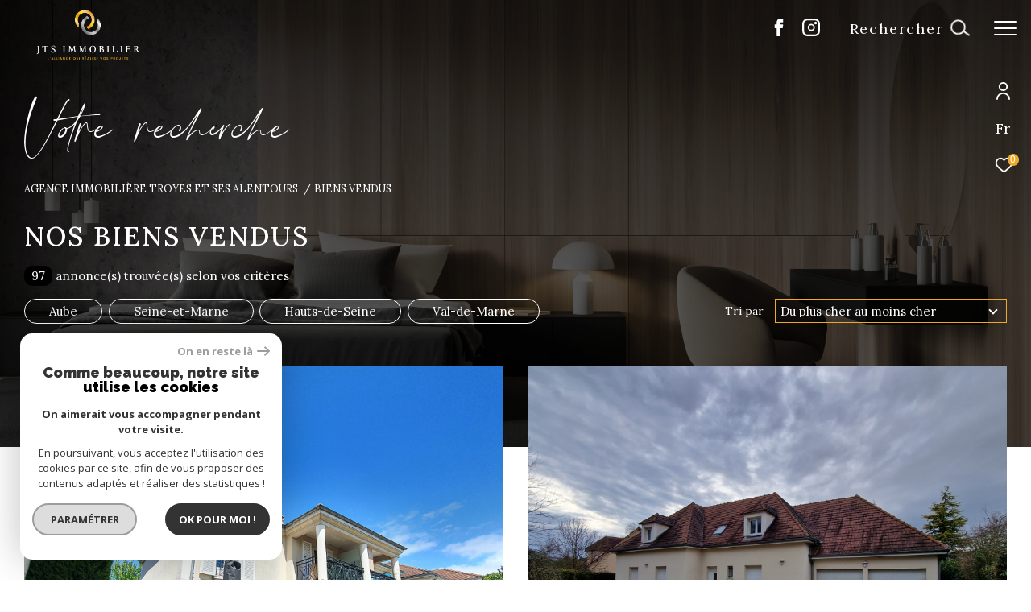

--- FILE ---
content_type: text/html; charset=UTF-8
request_url: https://www.jts-immobilier.com/biens-vendus/1
body_size: 19727
content:


<!DOCTYPE html>
<!-- Zephyr -->
<html lang="fr">
<head>
    <meta charset="utf-8"/>
    <base href="https://www.jts-immobilier.com/">

    <meta http-equiv="X-UA-Compatible" content="IE=edge">

    <title>Nos biens vendus | JTS Immobilier</title>
    <meta name="description" content="L'agence JTS Immobilier vous présente ses derniers biens immobiliers vendus dans la région.">
    <meta name="author" content="">
    <meta name="Language" content="fr">


    
                                    <meta name="generator" content="zephyr" >
                            <link  rel="canonical" href="https://www.jts-immobilier.com/biens-vendus/1" >
                            <meta property="generator" content="bObcat" >
                        

    

    
    <meta name="viewport" content="width=device-width, initial-scale=1.0, maximum-scale=5.0">

    
        <link rel="image_src" href="images/logoSite.png" />
    
    
        <link rel="icon" href="images/favicon.png" type="image/png"/>
        <link rel="shortcut icon" href="images/favicon.png" type="image/png"/>
    

    
            

    
                            
                <meta property="og:type" content="website"/>
        <meta property="og:url" content="https://www.jts-immobilier.com/"/>
        <meta property="og:title" content="Nos biens vendus | JTS Immobilier"/>
        <meta property="og:description" content="L'agence JTS Immobilier vous présente ses derniers biens immobiliers vendus dans la région."/>
        <meta property="og:image" content="images/logo_og.png"/>
    

    

                            
                <meta name="twitter:card" content="summary_large_image"/>
        <meta name="twitter:title" content="Nos biens vendus | JTS Immobilier"/>
        <meta name="twitter:description" content="L'agence JTS Immobilier vous présente ses derniers biens immobiliers vendus dans la région."/>
        <meta name="twitter:image" content="images/logo_twittercard.png"/>
        <meta name="twitter:url" content="https://www.jts-immobilier.com/"/>
    

     

    
        <link rel="preload" href="/js/main.min.js?v=1.9.0" as="script">
        <link rel="preload" href="/js/vendors/vendors.min.js?v=1.9.0" as="script">
    

    <link rel="stylesheet" type="text/css" href="/css/screen.css?v=1.9.0" />
     

    
              <!-- Google Tag Manager -->
    <script>(function(w,d,s,l,i){ w[l]=w[l]||[];w[l].push( { 'gtm.start':
                new Date().getTime(),event:'gtm.js'});var f=d.getElementsByTagName(s)[0],
              j=d.createElement(s),dl=l!='dataLayer'?'&l='+l:'';j.async=true;j.src=
              'https://www.googletagmanager.com/gtm.js?id='+i+dl;f.parentNode.insertBefore(j,f);
      })(window,document,'script','dataLayer','GTM-K6VGSKG');</script>
    <!-- End Google Tag Manager -->
    <script>
    gtag('consent', 'default', {
      'ad_storage': 'granted',
      'analytics_storage': 'granted',
      'ad_user_data': 'granted',
      'ad_personalization': 'granted',
    });
  </script>

    

    
</head>


                


        


    



<body id="bodyjs" class="body  body--search-v2  body--page-property-listing-v3 body--inner" data-modal-target="main-message">

        
            <!-- Google Tag Manager (noscript) -->
        <noscript><iframe src="https://www.googletagmanager.com/ns.html?id=GTM-K6VGSKG"
                          height="0" width="0" style="display:none;visibility:hidden"></iframe></noscript>
        <!-- End Google Tag Manager (noscript) -->
    




                            

                    
    
    
    



<div class="js-topbar header__tools tools ">
    <div class="tools__items">
                                    <div class="tools__item tools__connect connect">
                    <div class="js-showhide showhide">
                        <div class="js-showhideTitle showhide__title">
                            <div class="title">
                                                                                                <svg class="connect__svg" viewBox="0 0 16.5 22.001">
    <title>Espace propriétaire</title>    <path d="M11.5,11A5.5,5.5,0,1,0,6,5.5,5.5,5.5,0,0,0,11.5,11Zm0-9.167A3.667,3.667,0,1,1,7.833,5.5,3.667,3.667,0,0,1,11.5,1.833Z" transform="translate(-3.25)"/>
    <path d="M11.25,14A8.26,8.26,0,0,0,3,22.25a.917.917,0,0,0,1.833,0,6.417,6.417,0,0,1,12.833,0,.917.917,0,0,0,1.833,0A8.26,8.26,0,0,0,11.25,14Z" transform="translate(-3 -1.166)"/>
</svg>

                            </div>
                        </div>
                        <div class="js-showhideContent showhide__content">
                            <div class="links-group">
                                <div class="links-group__wrapper">
                                        

                    
    
                
    
                                    <a
                            href="/admin/espace_client.php"
                        class="links-group__link  "
            target="_blank"
            title="Espace propriétaire - Ouverture dans une nouvelle fenêtre"
        >

            <span class="">Espace propriétaire</span>
                    </a>

        

                                </div>
                            </div>
                        </div>
                    </div>
                </div>
                                        <div class="tools__item  tools__lang lang ">
                <div class="js-showhide showhide">
                    <div class="js-showhideTitle showhide__title">
                        <div class="title title--fr">
                            fr
                        </div>
                    </div>
                    <div class="js-showhideContent showhide__content">
                                                                                                                                        <form method="post" action="//www.jts-immobilier.com/biens-vendus/1">
                                    <input type="hidden" name="lang" value="en">
                                    <input type="submit" value="en" class="lang__value lang__value--text">
                                                                    </form>
                                                                        </div>
                </div>
            </div>
                            <div class="tools__item tools__selection selection">
                <a href="/selection" class="selection-icon" data-title="bien(s) sélectionné(s)">
                    <div class="selection-icon__badge js-selection-count">0</div>
                    <div class="selection-icon__icon">
                        <svg xmlns="http://www.w3.org/2000/svg" class="" viewBox="0 0 150 150">
        <path d="M75 137a13 13 0 01-8.6-3.23c-5.12-4.47-10-8.66-14.38-12.37-13-11.1-24.18-20.61-32.15-30.22C10.42 79.77 6 68.82 6 56.71a45.24 45.24 0 0111.55-30.86A39.67 39.67 0 0147 13a37.39 37.39 0 0123.4 8.05 43.22 43.22 0 014.6 4.11 43.22 43.22 0 014.6-4.11A37.41 37.41 0 01103 13a39.69 39.69 0 0129.49 12.84A45.24 45.24 0 01144 56.71c0 12.1-4.4 23.06-13.86 34.47-8 9.63-19.18 19.17-32.14 30.22l-.87.74c-4.13 3.52-8.74 7.46-13.52 11.63A13 13 0 0175 137zM47 24.27a28.51 28.51 0 00-21.2 9.22 34 34 0 00-8.56 23.22c0 9.33 3.58 18 11.28 27.27 7.33 8.86 18.15 18.09 30.68 28.77 4.46 3.8 9.42 8 14.57 12.53a1.87 1.87 0 002.38 0c4.8-4.2 9.45-8.17 13.61-11.71l.87-.75c12.57-10.71 23.42-19.95 30.78-28.83 7.68-9.28 11.27-17.95 11.27-27.28a34 34 0 00-8.56-23.22A28.51 28.51 0 00103 24.27 26.4 26.4 0 0086.49 30a35.24 35.24 0 00-6.92 7.25 5.65 5.65 0 01-4.57 2.3 5.65 5.65 0 01-4.57-2.33A34.76 34.76 0 0063.5 30 26.34 26.34 0 0047 24.27z"/>
</svg>

                    </div>
                </a>
            </div>
                    </div>
</div>

<header class="header header--inner header--v1 " id="">
    <div class="bg_ctnr">
        <div class="bg"></div>
    </div>
    

    <div class="header__wrapper">

       

        <div class="header__nav">
            
                
            
            

<!-- [BEGIN] Menu -->
<nav aria-label="Navigation principale" class="main-nav main-nav--horizontal" id="main-nav" tabindex="-1">
    <div class="main-nav__top">
        <a href="/" class="main-nav__logo">
            <img class="logo" src="images/logo-modal.png" alt="">
        </a>
        <button aria-label="Fermer" class="main-nav__close">
            <span class="main-nav__close-text">Fermer</span>
            <svg class="main-nav__close-icon" xmlns="http://www.w3.org/2000/svg" viewBox="0 0 150 150"><path d="M134.51 22.49l-6.9-6.88L75 68.12 22.39 15.61l-6.9 6.88L68.1 75l-52.61 52.51 6.9 6.88L75 81.89l52.61 52.5 6.9-6.88L81.9 75l52.61-52.51z"/></svg>
        </button>
    </div>

    <div class="main-nav__wrapper">
        <div class="main-nav__navigation">
            <ul class="main-nav__menu menu">
                                        

                            </ul>
            <ul class="main-nav__tools tools js-navtools">
                                        
    
    <li class="menu__item  ">
        <div class="menu__item-header">
                            <a
                                                    href="/vente/1"
                                                class="menu__link "
                        target=""
                                                                >
                    <span class="menu__label">
                        À VENDRE                    </span>
                                                                <p class="menu__text">Découvrez l'ensemble de nos biens à la vente.</p>
                        <div class="menu__button-drawing button-drawing">
                                                                                    <svg class="arrow_link_border_svg" xmlns="http://www.w3.org/2000/svg" viewBox="0 0 66.295 66.295">
        <g transform="translate(1.887 1.59)">
        <rect class="arrow_link_border_svg--rect" transform="translate(31.261 -0.176) rotate(45)"  stroke-miterlimit="10" stroke-width="2"/>
        <path class="arrow_link_border_svg--arrow"  d="M5.5-2.46-.764-8.725-2.828-6.661,1.978-1.855H-12.616V1.064H1.978L-2.828,5.87-.764,7.933,5.5,1.668a2.9,2.9,0,0,0,.048-4.112A.045.045,0,0,0,5.5-2.46Z" transform="translate(34.643 31.895)" stroke-width="1"/>
    </g>
</svg>
                        </div>
                                    </a>
            
        </div>
                    <span class="menu__decorate"></span>
                    </li>
                                        
    
    <li class="menu__item  ">
        <div class="menu__item-header">
                            <a
                                                    href="/location/1"
                                                class="menu__link "
                        target=""
                                                                >
                    <span class="menu__label">
                        À LOUER                    </span>
                                                                <p class="menu__text">Découvrez l'ensemble de nos biens à la location.</p>
                        <div class="menu__button-drawing button-drawing">
                                                                                    <svg class="arrow_link_border_svg" xmlns="http://www.w3.org/2000/svg" viewBox="0 0 66.295 66.295">
        <g transform="translate(1.887 1.59)">
        <rect class="arrow_link_border_svg--rect" transform="translate(31.261 -0.176) rotate(45)"  stroke-miterlimit="10" stroke-width="2"/>
        <path class="arrow_link_border_svg--arrow"  d="M5.5-2.46-.764-8.725-2.828-6.661,1.978-1.855H-12.616V1.064H1.978L-2.828,5.87-.764,7.933,5.5,1.668a2.9,2.9,0,0,0,.048-4.112A.045.045,0,0,0,5.5-2.46Z" transform="translate(34.643 31.895)" stroke-width="1"/>
    </g>
</svg>
                        </div>
                                    </a>
            
        </div>
                    <span class="menu__decorate"></span>
                    </li>
                                        
    
    <li class="menu__item  menu__item--active">
        <div class="menu__item-header">
                            <a
                                                    href="/biens-vendus/1"
                                                class="menu__link menu__link--active"
                        target=""
                                                                >
                    <span class="menu__label">
                        BIENS VENDUS                    </span>
                                                                <p class="menu__text">Découvrez l'ensemble de nos biens vendus.</p>
                        <div class="menu__button-drawing button-drawing">
                                                                                    <svg class="arrow_link_border_svg" xmlns="http://www.w3.org/2000/svg" viewBox="0 0 66.295 66.295">
        <g transform="translate(1.887 1.59)">
        <rect class="arrow_link_border_svg--rect" transform="translate(31.261 -0.176) rotate(45)"  stroke-miterlimit="10" stroke-width="2"/>
        <path class="arrow_link_border_svg--arrow"  d="M5.5-2.46-.764-8.725-2.828-6.661,1.978-1.855H-12.616V1.064H1.978L-2.828,5.87-.764,7.933,5.5,1.668a2.9,2.9,0,0,0,.048-4.112A.045.045,0,0,0,5.5-2.46Z" transform="translate(34.643 31.895)" stroke-width="1"/>
    </g>
</svg>
                        </div>
                                    </a>
            
        </div>
                    <span class="menu__decorate"></span>
                    </li>
                                        
    
    <li class="menu__item  ">
        <div class="menu__item-header">
                            <a
                                                    href="/estimation"
                                                class="menu__link "
                        target=""
                                                                >
                    <span class="menu__label">
                        Estimation                    </span>
                                                                <p class="menu__text">Notre expertise à votre service.</p>
                        <div class="menu__button-drawing button-drawing">
                                                                                    <svg class="arrow_link_border_svg" xmlns="http://www.w3.org/2000/svg" viewBox="0 0 66.295 66.295">
        <g transform="translate(1.887 1.59)">
        <rect class="arrow_link_border_svg--rect" transform="translate(31.261 -0.176) rotate(45)"  stroke-miterlimit="10" stroke-width="2"/>
        <path class="arrow_link_border_svg--arrow"  d="M5.5-2.46-.764-8.725-2.828-6.661,1.978-1.855H-12.616V1.064H1.978L-2.828,5.87-.764,7.933,5.5,1.668a2.9,2.9,0,0,0,.048-4.112A.045.045,0,0,0,5.5-2.46Z" transform="translate(34.643 31.895)" stroke-width="1"/>
    </g>
</svg>
                        </div>
                                    </a>
            
        </div>
                    <span class="menu__decorate"></span>
                    </li>
                                        
    
    <li class="menu__item  ">
        <div class="menu__item-header">
                            <a
                                                    href="/contact"
                                                class="menu__link "
                        target=""
                                                                >
                    <span class="menu__label">
                        Contact                    </span>
                                                                <p class="menu__text">Contactez-nous pour concrétiser votre projet immobilier.</p>
                        <div class="menu__button-drawing button-drawing">
                                                                                    <svg class="arrow_link_border_svg" xmlns="http://www.w3.org/2000/svg" viewBox="0 0 66.295 66.295">
        <g transform="translate(1.887 1.59)">
        <rect class="arrow_link_border_svg--rect" transform="translate(31.261 -0.176) rotate(45)"  stroke-miterlimit="10" stroke-width="2"/>
        <path class="arrow_link_border_svg--arrow"  d="M5.5-2.46-.764-8.725-2.828-6.661,1.978-1.855H-12.616V1.064H1.978L-2.828,5.87-.764,7.933,5.5,1.668a2.9,2.9,0,0,0,.048-4.112A.045.045,0,0,0,5.5-2.46Z" transform="translate(34.643 31.895)" stroke-width="1"/>
    </g>
</svg>
                        </div>
                                    </a>
            
        </div>
                    <span class="menu__decorate"></span>
                    </li>
                                        

                            </ul>
        </div>
            </div>

</nav>
<!-- [END] Menu -->
            
        </div>

        <div class="">
            <div class="header__logo logo">
                <a class="header__home-link" href="/">
                    <img class="logo__source " src="/images/logoSite.png" alt="">
                </a>
            </div>
            <div class="header__nav-toggle">
                <button class="global-button nav-toggle" id="nav-toggle" aria-label="Ouvrir le menu">
                                <span><span class="nav-toggle__lines"></span></span>
                </button>
            </div>

            <div class="js-topbar header__topbar">
            <div class="topbar ">
                    <div class="topbar__wrapper">
                        <a href="/" class="topbar__logo">
                            <img class="logo " src="/images/logo-modal.png" alt="">
                        </a>
                        
                
                                                <div class="topbar__socials socials">
                                <ul class="socials__items">

                                    
                                            <div class="socials__item item">

                            <li class="item__svg">
                                <a href="https://www.facebook.com/profile.php?id=100086729127692"
                                   class="item__link"
                                   target="_blank"
                                   rel="noopener"
                                   title="Visiter notre page Facebook - Ouverture dans une nouvelle fenêtre"
                                   aria-label="TRAD_ZEPHYR_visiternotrepagefacebook - Ouverture dans une nouvelle fenêtre"
                                >
                                    <svg class="share-icon share-icon__facebook" xmlns="http://www.w3.org/2000/svg" width="12.566" height="25" viewBox="0 0 12.566 25">
    <title>Facebook</title>
    <path d="M38.507,10.957a.658.658,0,0,0-.5-.228h-3.47V8.389c0-.468.706-.473.736-.473H37.93a.657.657,0,0,0,.657-.657V3.183a.657.657,0,0,0-.652-.657L34.907,2.5c-4.264,0-5.783,2.906-5.783,5.626v2.6H26.757a.657.657,0,0,0-.657.657v4.18a.657.657,0,0,0,.657.657h2.366v10.62a.657.657,0,0,0,.657.657h4.1a.657.657,0,0,0,.657-.657V16.222h2.839a.657.657,0,0,0,.65-.559l.631-4.18A.657.657,0,0,0,38.507,10.957Z" transform="translate(-26.1 -2.5)"/>
</svg>

                                </a>
                            </li>
                        </div>

                                                                                
                                            <div class="socials__item item">

                            <li class="item__svg">
                                <a href="https://www.instagram.com/jts_immobilier/"
                                   class="item__link"
                                   target="_blank"
                                   rel="noopener"
                                   title="Visiter notre page Instagram - Ouverture dans une nouvelle fenêtre"
                                   aria-label="TRAD_ZEPHYR_visiternotrepageinstagram - Ouverture dans une nouvelle fenêtre"
                                >
                                    <svg class="" viewBox="0 0 18.308 18.014">
        <g transform="translate(-5.4 -5.4)">
        <path d="M18.3,5.4H10.872A5.44,5.44,0,0,0,5.4,10.778v7.278a5.419,5.419,0,0,0,5.452,5.358h7.4a5.419,5.419,0,0,0,5.452-5.358V10.778A5.375,5.375,0,0,0,18.3,5.4Zm3.621,12.676A3.6,3.6,0,0,1,18.3,21.634H10.872a3.6,3.6,0,0,1-3.621-3.559v-7.3a3.6,3.6,0,0,1,3.621-3.559h7.4A3.6,3.6,0,0,1,21.9,10.778v7.3Z" transform="translate(0 0)"/>
        <path d="M31.031,27.2a3.675,3.675,0,1,0,3.831,3.672A3.768,3.768,0,0,0,31.031,27.2Zm0,5.926a2.24,2.24,0,1,1,2.335-2.238A2.286,2.286,0,0,1,31.031,33.126Z" transform="translate(-16.453 -16.453)"/>
        <circle cx="1.374" cy="1.374" r="1.374" transform="translate(17.801 8.573)"/>
    </g>
</svg>
                                </a>
                            </li>
                        </div>

                                                            
            </ul>

    


    </div>

                                
                                                    
            <div class="header__search-box">
            <button class="header__search-toggle search-toggle" id="search-toggle" aria-label="Ouvrir le formulaire de recherche">
                            <span class="search-toggle__label">Rechercher</span>
                        <svg class="search-toggle__icon" xmlns="http://www.w3.org/2000/svg" viewBox="0 0 150 150">
        <path d="M141.33 133.34l-32.69-32.69a57.26 57.26 0 10-8 8l32.69 32.66a5.66 5.66 0 008-8zm-77-23.12a45.92 45.92 0 1145.94-45.91 46 46 0 01-45.96 45.91z"/>
</svg>

            </button>
        </div>
    


                            

                    </div>
                </div>
            </div>

        </div>
        
        
    
        
        <div class="header__data">
            <div class="header__data-wrapper">
                <div class="header__data-container">
                                            <div class="header__slogan slogan">
                            <p id="slogan-header" class="slogan__text slogan__text--hidden title-animate" aria-label="Votre recherche" data-label="Votre recherche">Votre recherche</p>
                        </div>
                                                                <div class="header__breadcrumb">
                            


<div id="" class="breadcrumb  ">
    <div class="breadcrumb__wrapper  ">
        <ol class="breadcrumb__items">
                                                                        <li class="breadcrumb__item"><a href="/" class="breadcrumb__link" >Agence immobilière Troyes et ses alentours</a></li>
                                                                                <li class="breadcrumb__item--active">Biens vendus</li>
                                                        </ol>
    </div>
</div>
                        </div>
                    
                                            <div class="header__seo-panel seo-panel-v1">
                                












    



<div class="seo-panel-v1__text-block">
    <div class="seo-panel-v1__title">
        
                        

<div id="" class="title title--v1 ">
    <h1 class="title__content">
        <span class="title__content-1">Nos biens vendus</span>
            </h1>
</div>
    </div>

    </div>


                        </div>
                                                                <div class="header__counter-panel">
                                                                                                                                                        


<div class="counter-v1">
    <div class="counter-v1__wrapper">
        <p class="counter-v1__text">
            <span class="counter-v1__bullet">97</span> annonce(s) trouvée(s) selon vos critères
        </p>
    </div>
</div>

                        </div>
                                                                                                                                        
                                    </div>
            </div>
        </div>
    </div>

        <div class="js-header__search header__search header__search--v2">
        <div class="header__search-wrapper js-search-holder--horizontal">
            




            <section aria-label="Recherche principale" aria-hidden="true" class="main-search" id="main-search" tabindex="0" data-version="2">
            <a href="/" class="main-search__logo">
                <img class="logo" src="images/logo-modal.png" alt="">
            </a>
            <button aria-label="Fermer" class="main-search__close">
                <span class="main-search__close-text">Fermer</span>
                <svg class="main-search__close-icon" xmlns="http://www.w3.org/2000/svg" viewBox="0 0 150 150"><path d="M134.51 22.49l-6.9-6.88L75 68.12 22.39 15.61l-6.9 6.88L68.1 75l-52.61 52.51 6.9 6.88L75 81.89l52.61 52.5 6.9-6.88L81.9 75l52.61-52.51z"/></svg>
            </button>
            <div id="jsscroll-main-search" class="main-search__wrapper">
                <form method="post"
                      action="/recherche/"
                      data-actionpneuf="/recherche-programmes/"
                      class="main-search__form main-search__form_2 form main-search-form"
                      data-source="/i/json/getdatasearch?searchId=search_inner">
                    <div class="form__container">
                        <div class="form__wrapper">
                            <fieldset class="main-search-form__fieldset">
                                <div class="main-search-form__container">
                                                                                                                    
                                                                                                                        
                                                                                                                                                                                                                                        <legend class="main-search-form__legend form__legend main-search-form__title ">
                                        
                        

<div id="" class="title title--v1 ">
    <div class="title__content">
        <span class="title__content-1">Trouver la</span>
                    <span class="title__content-2">propriété de vos rêves</span>
            </div>
</div>
                                    </legend>
                                    <div class="main-search-form__fields">
                                        <div class="js-search-form__group main-search-form__group">
                                            
                        
                        
    
    

                

    
    
    
                




                                                                
    
    
    



    <div  class="form__field select ">
                    <label for="f__offredem"
                   class="select__label "
            >
                Type d'offre             </label>
                <select name="data[Search][offredem]"
                class="select__input js-select js-select--main js-select--no-search"
                data-placeholder="Type d'offre "
                id="f__offredem"
                data-label="Type d'offre"
                data-id="offre"                                    data-pristine-required-message="Champ obligatoire"
                    required
                                                                                    
                                            >
            <option data-placeholder="true" value="" hidden>Type d'offre </option>

            

            
        </select>
    </div>


    
        

                        
                        
    
    

                

    
    
    
                




                                                                
    
    
    



    <div  class="form__field select ">
                    <label for="f__idtype"
                   class="select__label "
            >
                Type de bien             </label>
                <select name="data[Search][idtype][]"
                class="select__input js-select js-select--main js-select--no-search"
                data-placeholder="Type de bien "
                id="f__idtype"
                data-label="Type de bien"
                data-id="alternateTypes"                                multiple                                                    
                                            >
            <option data-placeholder="true" value="" hidden>Type de bien </option>

            

            
        </select>
    </div>


    
        

                        
                        
    
                

    

                                                                                                                                                                                                                                                                                                
    
    
            
                        





<div  class="form__field localizator"
     data-name="data[Search][global-localisation][]"
     tabindex="0"
     data-source="i/javascript/localisationAllItems"
     data-id="globalLocalisation"    >
            <label for="f__global-localisation"
               class="textfield__label "
        >
            Ville         </label>
        <div class="localizator__summary">
        <div class="localizator__values">
            <div class="localizator__value localizator__value--count"></div>
            <div class="localizator__hidden"></div>
        </div>
    </div>
    <div class="localizator__content">
        <div class="localizator__input textfield">
            <input class="textfield__input" type="text" placeholder="CP ou Ville" data-label="Ville" spellcheck="false">
        </div>
        <div class="ss-add"><span class="ss-plus"></span></div>
        <div class="localizator__search">
            <div class="localizator__select">
                <select class="js-select js-select--custom js-select--main" multiple>

                </select>
            </div>
        </div>

        <div class="localizator__values-container">
            <div class="localizator__values">

            </div>
                                            <div class="localizator__extra">
                    <div class="radios">
                        <fieldset class="radios__fieldset">
                            <legend class="radios__legend">Dans un rayon de</legend>
                            <ul class="radios__group">

                                
                                                                                                                                                                                    
                                    <li class="radios__item">
                                        <div class="radio">
                                            <input type="radio"
                                                   name="data[Search][distance_idvillecode]"
                                                   value="5" class="radio__input"
                                                   id="distance_5_286732060"
                                                                                                       
                                            >
                                            <label for="distance_5_286732060" class="radio__label">5 km</label>
                                        </div>
                                    </li>
                                
                                                                                                                                                                                    
                                    <li class="radios__item">
                                        <div class="radio">
                                            <input type="radio"
                                                   name="data[Search][distance_idvillecode]"
                                                   value="10" class="radio__input"
                                                   id="distance_10_286732060"
                                                                                                       
                                            >
                                            <label for="distance_10_286732060" class="radio__label">10 km</label>
                                        </div>
                                    </li>
                                
                                                                                                                                                                                    
                                    <li class="radios__item">
                                        <div class="radio">
                                            <input type="radio"
                                                   name="data[Search][distance_idvillecode]"
                                                   value="20" class="radio__input"
                                                   id="distance_20_286732060"
                                                                                                       
                                            >
                                            <label for="distance_20_286732060" class="radio__label">20 km</label>
                                        </div>
                                    </li>
                                
                            </ul>
                        </fieldset>
                    </div>
                </div>
                    </div>
    </div>
    <div class="localizator__plus"></div>
</div>
    
        

                        
                        
    
    

    

    
                        
    
            

            

<div  class="form__field range">
    <label for="f__prix"
           class="range__label"
    >
        Budget     </label>
    <div class="range__input" tabindex="0" data-steps="" data-id="price">
        <div class="range__summary">
            <div class="range__prompt">
                Budget
            </div>
            <div class="range__values">
                entre <span class="range__highlight"><span class="range__min"></span></span> et <span class="range__highlight"><span class="range__max"></span> &euro;</span>
            </div>
        </div>
        <div class="range__content">
            <div class="range__slider"></div>
            <div class="range__preview">
                <div>Min <span class="range__highlight"><span class="range__min"></span> &euro;</span></div>
                <div>Max <span class="range__highlight"><span class="range__max"></span> &euro;</span></div>
            </div>
        </div>
        <input type="hidden" name="data[Search][prixmax]" value="" class="range__input-max">
        <input type="hidden" name="data[Search][prixmin]" value="" class="range__input-min">
        <div class="range__plus"></div>
    </div>
</div>
    
        

                        
                        
    
    

                

    
    
    
                




                                                                
    
    
    



    <div  class="form__field select ">
                    <label for="f__surf"
                   class="select__label "
            >
                Surface             </label>
                <select name="data[Search][surf]"
                class="select__input js-select js-select--main js-select--no-search"
                data-placeholder="Surface "
                id="f__surf"
                data-label="Surface"
                data-id="surface"                                                                                    
                                            >
            <option data-placeholder="true" value="" hidden>Surface </option>

            
                <option value="0" ></option>

            
                <option value="1" ></option>

            
                <option value="2" ></option>

            
                <option value="3" ></option>

            
                <option value="4" ></option>

            

            
        </select>
    </div>


    
        

                        
                        
    
    

    

    
                        
    
            

            

<div  class="form__field range">
    <label for="f__pieces"
           class="range__label"
    >
        Pièces     </label>
    <div class="range__input" tabindex="0" data-steps="1" data-id="piece">
        <div class="range__summary">
            <div class="range__prompt">
                Pièces
            </div>
            <div class="range__values">
                entre <span class="range__highlight"><span class="range__min"></span></span> et <span class="range__highlight"><span class="range__max"></span> Pièces</span>
            </div>
        </div>
        <div class="range__content">
            <div class="range__slider"></div>
            <div class="range__preview">
                <div>Min <span class="range__highlight"><span class="range__min"></span> Pièces</span></div>
                <div>Max <span class="range__highlight"><span class="range__max"></span> Pièces</span></div>
            </div>
        </div>
        <input type="hidden" name="data[Search][piecesmax]" value="" class="range__input-max">
        <input type="hidden" name="data[Search][piecesmin]" value="" class="range__input-min">
        <div class="range__plus"></div>
    </div>
</div>
    
        

                        
                        
    
    

    

    
    
    
            
                                                            
    


<div   class="form__field textfield  " data-id="ref">
            <label for="f__NO_DOSSIER"
               class="textfield__label "
        >
            Référence         </label>
    
    <input
        type="text"
                name="data[Search][NO_DOSSIER]"
        class="textfield__input"
        id="f__NO_DOSSIER"
        placeholder="Référence "
        data-label="Référence"
        
                    
                        >
</div>

    
        

                                        </div>
                                                                                                                    </div>
                                </div>
                            </fieldset>
                        </div>
                    </div>
                    <div class="main-search-form__submit">
                        <button type="submit" class="submit__field submit">
                            <span class="submit__content">Rechercher</span>
                            <svg class="submit__arrow_link_svg arrow_link_svg" xmlns="http://www.w3.org/2000/svg" viewBox="0 0 18.997 16.658">
                                <path d="M5.5-2.46-.764-8.725-2.828-6.661,1.978-1.855H-12.616V1.064H1.978L-2.828,5.87-.764,7.933,5.5,1.668a2.9,2.9,0,0,0,.048-4.112A.045.045,0,0,0,5.5-2.46Z" transform="translate(12.616 8.725)"></path>
                            </svg>
                        </button>
                    </div>
                </form>
                            </div>
        </section>
    
        </div>
    </div>
</header>

    

<div data-scroll>
    <div class="body__wrapper">

        
                            

<main id="main" class="page-property-listing-v3 main">
    <div class="main__wrapper">
        
                                                                                                                                                        




    <div class="property-listing-v1  ">
        <div class="property-listing-v1__wrapper wrapper">
            <div class="property-listing-v1__container">
                                    <div class="property-listing-v1__tools">
                                                                                                                                                                                


<div class="seo-tag-v1">

            <ul class="seo-tag-v1__items">
                            <li class="seo-tag-v1__item">
                    <a class="seo-tag-v1__link" href="/vente/10-aube/1">Aube</a>
                </li>
                            <li class="seo-tag-v1__item">
                    <a class="seo-tag-v1__link" href="/vente/77-seine-et-marne/1">Seine-et-Marne</a>
                </li>
                            <li class="seo-tag-v1__item">
                    <a class="seo-tag-v1__link" href="/vente/92-hauts-de-seine/1">Hauts-de-Seine</a>
                </li>
                            <li class="seo-tag-v1__item">
                    <a class="seo-tag-v1__link" href="/vente/94-val-de-marne/1">Val-de-Marne</a>
                </li>
                    </ul>
    
</div>
                                                                                                                                                                                                        












    <div class="filter-v1 ">
        <div class="filter-v1__wrapper">

            <form method="post" class="filter-v1__form" name="tri0" action="//www.jts-immobilier.com/biens-vendus/1">
                <label for="filters" class="filter-v1__label">Tri par</label>

                <select class="js-select--filter" name="" id="filter">
                                            <option
                                class="filter-v1-list__item"
                                value="prix&DESC"
                                selected                        >
                            Du plus cher au moins cher
                        </option>
                                            <option
                                class="filter-v1-list__item"
                                value="prix&ASC"
                                                        >
                            Du moins cher au plus cher
                        </option>
                                            <option
                                class="filter-v1-list__item"
                                value="dateenr&DESC"
                                                        >
                            Du plus récent au plus ancien
                        </option>
                                            <option
                                class="filter-v1-list__item"
                                value="dateenr&ASC"
                                                        >
                            Du plus ancien au plus récent
                        </option>
                    
                </select>
                <input type="hidden" name="Sort[field]" class="js-filter-field" value="dateenr">
                <input type="hidden" name="Sort[order]" class="js-filter-order" value="ASC">
            </form>
        </div>
    </div>

                                            </div>
                                                                                                                                                




<div class="property-listing-v1__items">
    <div class="property-listing-v1__items-wrapper">

    
                <article class="property-listing-v1__item" >
            <div class="property-listing-v1__item-container">
                <div class="property-listing-v1__decorate">
                    <div class="property-listing-v1__decorate-wrapper">
                        <div class="property-listing-v1__decorate-visual">
                            <div class="property-listing-v1__decorate-visual--overlay">
                                <div class="property-listing-v1__links--hover">
                                    <div class="links-group">
                                        <div class="links-group__wrapper js-obfuscation" data-url="/vente/77-seine-et-marne/321-bussy-st-georges/1-maison/t5/112-maison-5-pieces/">
                                                

                    
    
                                                                                                            
                <div class="links-group__link button-drawing "
                                            data-url=""
                                >
                <span class="button-drawing__content">Voir le bien</span>

                                    <svg class="arrow_link_border_svg" xmlns="http://www.w3.org/2000/svg" viewBox="0 0 66.295 66.295">
        <g transform="translate(1.887 1.59)">
        <rect class="arrow_link_border_svg--rect" transform="translate(31.261 -0.176) rotate(45)"  stroke-miterlimit="10" stroke-width="2"/>
        <path class="arrow_link_border_svg--arrow"  d="M5.5-2.46-.764-8.725-2.828-6.661,1.978-1.855H-12.616V1.064H1.978L-2.828,5.87-.764,7.933,5.5,1.668a2.9,2.9,0,0,0,.048-4.112A.045.045,0,0,0,5.5-2.46Z" transform="translate(34.643 31.895)" stroke-width="1"/>
    </g>
</svg>
                            </div>

    

                                        </div>
                                    </div>
                                </div>
                            </div>
                            <img src="data:image/svg+xml,%3Csvg xmlns='http://www.w3.org/2000/svg' viewBox='0 0 4608 3456'%3E%3C/svg%3E" data-src="//jts-immo.staticlbi.com/original/images/biens/1/6bcb45aafb89d325d923a1b27fcf0d37/original/photo_7de638b22a4d03380916519ad07d28a4.jpg" data-path="biens/1/6bcb45aafb89d325d923a1b27fcf0d37/original/photo_7de638b22a4d03380916519ad07d28a4.jpg" class="item__img js-lazy" alt="" width="4608" height="3456" />
                        </div>
                    </div>
                </div>
                <div class="property-listing-v1__item-tools">

                    
                    <div class="property-listing-v1__item-tools--favorite">
                        <button class="item__selection button-drawing js-selectionToggle "
                                        data-add-url="/i/selection/addbien?idbien=112"
                                        data-remove-url="/i/selection/deletebien?idbien=112"
                                        data-alt-text="">
                            <span class="button-drawing__decorate">
                                                                <svg class="svg--heart" xmlns="http://www.w3.org/2000/svg" viewBox="0 0 24.897 22.928">
        <path class="0" d="M258.559,243a7.188,7.188,0,0,0-5.342,2.437A7.189,7.189,0,0,0,247.874,243c-3.593,0-6.106,3.32-6.106,7.226,0,2.856,1.441,8.421,11.087,13.6a.762.762,0,0,0,.722,0c9.647-5.176,11.087-10.741,11.087-13.6C264.665,246.408,262.223,243,258.559,243Z" transform="translate(-240.768 -242)" stroke-width="2"/>
</svg>

                            </span>
                            <span class="button-drawing__content js-selection-text"></span>
                        </button>
                    </div>
                </div>

                <div class="property-listing-v1__item-content" data-animation="fade">
                    <div class="property-listing-v1__item-title">
                        <div class="title title--v1">
                            <div class="title__content">
                                <span class="title__content-1">Bussy-Saint-Georges</span>
                                <span class="title__content-2">(77600)</span>
                            </div>
                        </div>
                    </div>
                    <hr class="property-listing-v1__item-separator">

                    <div class="property-listing-v1__item-compo">
                                                    <span>5 pièces -  94 m²</span>
                                            </div>
                    <h2>
                        <a href="/vente/77-seine-et-marne/321-bussy-st-georges/1-maison/t5/112-maison-5-pieces/" class="property-listing-v1__item-text text link-bloc">
                            <span>Maison - 5 pièces</span>
                        </a>
                    </h2>

                    <div class="property-listing-v1__item-price">
                                                    <span class="property-listing-v1__price-value">Nous consulter</span>
                                            </div>

                    <div class="property-listing-v1__item-reference">
                        <span>Ref : 115</span>
                    </div>

                    <div class="property-listing-v1__item-status">
                        

            <div class="property-status property-status--5">
            <span class="property-status__content">Vendu</span>
        </div>
            
    
                    </div>

                    <div class="property-listing-v1__item-links--mobile">
                        <div class="links-group">
                            <div class="links-group__wrapper js-obfuscation" data-url="/vente/77-seine-et-marne/321-bussy-st-georges/1-maison/t5/112-maison-5-pieces/">
                                    

                    
    
                                                                                                            
                <div class="links-group__link button-drawing "
                                            data-url=""
                                >
                <span class="button-drawing__content">Voir le bien</span>

                                    <svg class="arrow_link_svg"  xmlns="http://www.w3.org/2000/svg" viewBox="0 0 18.997 16.658">
        <path d="M5.5-2.46-.764-8.725-2.828-6.661,1.978-1.855H-12.616V1.064H1.978L-2.828,5.87-.764,7.933,5.5,1.668a2.9,2.9,0,0,0,.048-4.112A.045.045,0,0,0,5.5-2.46Z" transform="translate(12.616 8.725)"/>
</svg>

                            </div>

    

                            </div>
                        </div>
                    </div>

                                    </div>
            </div>
        </article>

                                                                    
   
                <article class="property-listing-v1__item" >
            <div class="property-listing-v1__item-container">
                <div class="property-listing-v1__decorate">
                    <div class="property-listing-v1__decorate-wrapper">
                        <div class="property-listing-v1__decorate-visual">
                            <div class="property-listing-v1__decorate-visual--overlay">
                                <div class="property-listing-v1__links--hover">
                                    <div class="links-group">
                                        <div class="links-group__wrapper js-obfuscation" data-url="/vente/10-aube/3-troyes/1-maison/t9/202-maison-9-pieces/">
                                                

                    
    
                                                                                                            
                <div class="links-group__link button-drawing "
                                            data-url=""
                                >
                <span class="button-drawing__content">Voir le bien</span>

                                    <svg class="arrow_link_border_svg" xmlns="http://www.w3.org/2000/svg" viewBox="0 0 66.295 66.295">
        <g transform="translate(1.887 1.59)">
        <rect class="arrow_link_border_svg--rect" transform="translate(31.261 -0.176) rotate(45)"  stroke-miterlimit="10" stroke-width="2"/>
        <path class="arrow_link_border_svg--arrow"  d="M5.5-2.46-.764-8.725-2.828-6.661,1.978-1.855H-12.616V1.064H1.978L-2.828,5.87-.764,7.933,5.5,1.668a2.9,2.9,0,0,0,.048-4.112A.045.045,0,0,0,5.5-2.46Z" transform="translate(34.643 31.895)" stroke-width="1"/>
    </g>
</svg>
                            </div>

    

                                        </div>
                                    </div>
                                </div>
                            </div>
                            <img src="data:image/svg+xml,%3Csvg xmlns='http://www.w3.org/2000/svg' viewBox='0 0 4000 3000'%3E%3C/svg%3E" data-src="//jts-immo.staticlbi.com/original/images/biens/1/6a06f496c30e690c6fa28401eaca3ad7/photo_45d16b7b242c7da6e875f73d5a2fbb66.jpg" data-path="biens/1/6a06f496c30e690c6fa28401eaca3ad7/photo_45d16b7b242c7da6e875f73d5a2fbb66.jpg" class="item__img js-lazy" alt="" width="4000" height="3000" />
                        </div>
                    </div>
                </div>
                <div class="property-listing-v1__item-tools">

                    
                    <div class="property-listing-v1__item-tools--favorite">
                        <button class="item__selection button-drawing js-selectionToggle "
                                        data-add-url="/i/selection/addbien?idbien=202"
                                        data-remove-url="/i/selection/deletebien?idbien=202"
                                        data-alt-text="">
                            <span class="button-drawing__decorate">
                                                                <svg class="svg--heart" xmlns="http://www.w3.org/2000/svg" viewBox="0 0 24.897 22.928">
        <path class="0" d="M258.559,243a7.188,7.188,0,0,0-5.342,2.437A7.189,7.189,0,0,0,247.874,243c-3.593,0-6.106,3.32-6.106,7.226,0,2.856,1.441,8.421,11.087,13.6a.762.762,0,0,0,.722,0c9.647-5.176,11.087-10.741,11.087-13.6C264.665,246.408,262.223,243,258.559,243Z" transform="translate(-240.768 -242)" stroke-width="2"/>
</svg>

                            </span>
                            <span class="button-drawing__content js-selection-text"></span>
                        </button>
                    </div>
                </div>

                <div class="property-listing-v1__item-content" data-animation="fade">
                    <div class="property-listing-v1__item-title">
                        <div class="title title--v1">
                            <div class="title__content">
                                <span class="title__content-1">Troyes</span>
                                <span class="title__content-2">(10000)</span>
                            </div>
                        </div>
                    </div>
                    <hr class="property-listing-v1__item-separator">

                    <div class="property-listing-v1__item-compo">
                                                    <span>9 pièces -  205 m²</span>
                                            </div>
                    <h2>
                        <a href="/vente/10-aube/3-troyes/1-maison/t9/202-maison-9-pieces/" class="property-listing-v1__item-text text link-bloc">
                            <span>Maison - 9 pièces</span>
                        </a>
                    </h2>

                    <div class="property-listing-v1__item-price">
                                                    <span class="property-listing-v1__price-value">Nous consulter</span>
                                            </div>

                    <div class="property-listing-v1__item-reference">
                        <span>Ref : 202</span>
                    </div>

                    <div class="property-listing-v1__item-status">
                        

            <div class="property-status property-status--5">
            <span class="property-status__content">Vendu</span>
        </div>
            
    
                    </div>

                    <div class="property-listing-v1__item-links--mobile">
                        <div class="links-group">
                            <div class="links-group__wrapper js-obfuscation" data-url="/vente/10-aube/3-troyes/1-maison/t9/202-maison-9-pieces/">
                                    

                    
    
                                                                                                            
                <div class="links-group__link button-drawing "
                                            data-url=""
                                >
                <span class="button-drawing__content">Voir le bien</span>

                                    <svg class="arrow_link_svg"  xmlns="http://www.w3.org/2000/svg" viewBox="0 0 18.997 16.658">
        <path d="M5.5-2.46-.764-8.725-2.828-6.661,1.978-1.855H-12.616V1.064H1.978L-2.828,5.87-.764,7.933,5.5,1.668a2.9,2.9,0,0,0,.048-4.112A.045.045,0,0,0,5.5-2.46Z" transform="translate(12.616 8.725)"/>
</svg>

                            </div>

    

                            </div>
                        </div>
                    </div>

                                    </div>
            </div>
        </article>

                                                                            

    

            

<section id="" class="bloc-listing-v1  ">
<div class="bloc-listing-v1__wrapper wrapper">
    <div class="bloc-listing-v1__container">
        <div class="bloc-listing-v1__content" data-animation="fade">
            <div class="bloc-listing-v1__content-top">
                                    <div class="bloc-listing-v1__slogan">
                        <p>Estimation</p>
                    </div>
                                <div class="bloc-listing-v1__content-text">
                                            <div class="bloc-listing-v1__title">
                                                                                                                                            
                        

<div id="" class="title title-v1 ">
    <h1 class="title__content">
        <span class="title__content-1">Vous souhaitez faire estimer votre bien ?</span>
            </h1>
</div>
                        </div>
                                                                <div class="bloc-listing-v1__text text">
                            <p>Toute notre expertise à votre service pour estimer votre bien sur le marché à sa juste valeur</p>
                        </div>
                                    </div>
            </div>
            <div class="bloc-listing-v1__content-bottom">
                <div class="bloc-listing-v1__links">
                    <div class="links-group">
                        <div class="links-group__wrapper">
                                

                    
    
                
    
                                                                                                                                                        <a
                            href="/estimation"
                        class="links-group__link button-drawing "
            target=""
            title="En savoir plus "
        >

            <span class="button-drawing__content">En savoir plus</span>
                            <svg class="arrow_link_svg"  xmlns="http://www.w3.org/2000/svg" viewBox="0 0 18.997 16.658">
        <path d="M5.5-2.46-.764-8.725-2.828-6.661,1.978-1.855H-12.616V1.064H1.978L-2.828,5.87-.764,7.933,5.5,1.668a2.9,2.9,0,0,0,.048-4.112A.045.045,0,0,0,5.5-2.46Z" transform="translate(12.616 8.725)"/>
</svg>

                    </a>

        

                        </div>
                    </div>
                </div>
            </div>
        </div>
        <div class="bloc-listing-v1__decorate">
            <div class="bloc-listing-v1__decorate-wrapper">
                <div class="bloc-listing-v1__decorate-visual">
                    <img src="images/modules/bloc/1.jpg" class="decorate__img" alt="">
                </div>
            </div>
        </div>
    </div>
</div>
</section>
                                                
   
                <article class="property-listing-v1__item" >
            <div class="property-listing-v1__item-container">
                <div class="property-listing-v1__decorate">
                    <div class="property-listing-v1__decorate-wrapper">
                        <div class="property-listing-v1__decorate-visual">
                            <div class="property-listing-v1__decorate-visual--overlay">
                                <div class="property-listing-v1__links--hover">
                                    <div class="links-group">
                                        <div class="links-group__wrapper js-obfuscation" data-url="/vente/77-seine-et-marne/517-villeparisis/1-maison/t5/131-maison-recente-5-pieces/">
                                                

                    
    
                                                                                                            
                <div class="links-group__link button-drawing "
                                            data-url=""
                                >
                <span class="button-drawing__content">Voir le bien</span>

                                    <svg class="arrow_link_border_svg" xmlns="http://www.w3.org/2000/svg" viewBox="0 0 66.295 66.295">
        <g transform="translate(1.887 1.59)">
        <rect class="arrow_link_border_svg--rect" transform="translate(31.261 -0.176) rotate(45)"  stroke-miterlimit="10" stroke-width="2"/>
        <path class="arrow_link_border_svg--arrow"  d="M5.5-2.46-.764-8.725-2.828-6.661,1.978-1.855H-12.616V1.064H1.978L-2.828,5.87-.764,7.933,5.5,1.668a2.9,2.9,0,0,0,.048-4.112A.045.045,0,0,0,5.5-2.46Z" transform="translate(34.643 31.895)" stroke-width="1"/>
    </g>
</svg>
                            </div>

    

                                        </div>
                                    </div>
                                </div>
                            </div>
                            <img src="data:image/svg+xml,%3Csvg xmlns='http://www.w3.org/2000/svg' viewBox='0 0 4032 3024'%3E%3C/svg%3E" data-src="//jts-immo.staticlbi.com/original/images/biens/1/dec1a4f789f76c2a3105e35bc0b50209/original/photo_e99b7fa8be743731f16b6235ba3b6cf8.jpg" data-path="biens/1/dec1a4f789f76c2a3105e35bc0b50209/original/photo_e99b7fa8be743731f16b6235ba3b6cf8.jpg" class="item__img js-lazy" alt="" width="4032" height="3024" />
                        </div>
                    </div>
                </div>
                <div class="property-listing-v1__item-tools">

                    
                    <div class="property-listing-v1__item-tools--favorite">
                        <button class="item__selection button-drawing js-selectionToggle "
                                        data-add-url="/i/selection/addbien?idbien=131"
                                        data-remove-url="/i/selection/deletebien?idbien=131"
                                        data-alt-text="">
                            <span class="button-drawing__decorate">
                                                                <svg class="svg--heart" xmlns="http://www.w3.org/2000/svg" viewBox="0 0 24.897 22.928">
        <path class="0" d="M258.559,243a7.188,7.188,0,0,0-5.342,2.437A7.189,7.189,0,0,0,247.874,243c-3.593,0-6.106,3.32-6.106,7.226,0,2.856,1.441,8.421,11.087,13.6a.762.762,0,0,0,.722,0c9.647-5.176,11.087-10.741,11.087-13.6C264.665,246.408,262.223,243,258.559,243Z" transform="translate(-240.768 -242)" stroke-width="2"/>
</svg>

                            </span>
                            <span class="button-drawing__content js-selection-text"></span>
                        </button>
                    </div>
                </div>

                <div class="property-listing-v1__item-content" data-animation="fade">
                    <div class="property-listing-v1__item-title">
                        <div class="title title--v1">
                            <div class="title__content">
                                <span class="title__content-1">Villeparisis</span>
                                <span class="title__content-2">(77270)</span>
                            </div>
                        </div>
                    </div>
                    <hr class="property-listing-v1__item-separator">

                    <div class="property-listing-v1__item-compo">
                                                    <span>5 pièces -  116,77 m²</span>
                                            </div>
                    <h2>
                        <a href="/vente/77-seine-et-marne/517-villeparisis/1-maison/t5/131-maison-recente-5-pieces/" class="property-listing-v1__item-text text link-bloc">
                            <span>Maison récente - 5 pièces</span>
                        </a>
                    </h2>

                    <div class="property-listing-v1__item-price">
                                                    <span class="property-listing-v1__price-value">Nous consulter</span>
                                            </div>

                    <div class="property-listing-v1__item-reference">
                        <span>Ref : 134</span>
                    </div>

                    <div class="property-listing-v1__item-status">
                        

            <div class="property-status property-status--5">
            <span class="property-status__content">Vendu</span>
        </div>
            
    
                    </div>

                    <div class="property-listing-v1__item-links--mobile">
                        <div class="links-group">
                            <div class="links-group__wrapper js-obfuscation" data-url="/vente/77-seine-et-marne/517-villeparisis/1-maison/t5/131-maison-recente-5-pieces/">
                                    

                    
    
                                                                                                            
                <div class="links-group__link button-drawing "
                                            data-url=""
                                >
                <span class="button-drawing__content">Voir le bien</span>

                                    <svg class="arrow_link_svg"  xmlns="http://www.w3.org/2000/svg" viewBox="0 0 18.997 16.658">
        <path d="M5.5-2.46-.764-8.725-2.828-6.661,1.978-1.855H-12.616V1.064H1.978L-2.828,5.87-.764,7.933,5.5,1.668a2.9,2.9,0,0,0,.048-4.112A.045.045,0,0,0,5.5-2.46Z" transform="translate(12.616 8.725)"/>
</svg>

                            </div>

    

                            </div>
                        </div>
                    </div>

                                    </div>
            </div>
        </article>

                                                                    
   
                <article class="property-listing-v1__item" >
            <div class="property-listing-v1__item-container">
                <div class="property-listing-v1__decorate">
                    <div class="property-listing-v1__decorate-wrapper">
                        <div class="property-listing-v1__decorate-visual">
                            <div class="property-listing-v1__decorate-visual--overlay">
                                <div class="property-listing-v1__links--hover">
                                    <div class="links-group">
                                        <div class="links-group__wrapper js-obfuscation" data-url="/vente/10-aube/3-troyes/1-maison/t6/153-propriete-6-pieces/">
                                                

                    
    
                                                                                                            
                <div class="links-group__link button-drawing "
                                            data-url=""
                                >
                <span class="button-drawing__content">Voir le bien</span>

                                    <svg class="arrow_link_border_svg" xmlns="http://www.w3.org/2000/svg" viewBox="0 0 66.295 66.295">
        <g transform="translate(1.887 1.59)">
        <rect class="arrow_link_border_svg--rect" transform="translate(31.261 -0.176) rotate(45)"  stroke-miterlimit="10" stroke-width="2"/>
        <path class="arrow_link_border_svg--arrow"  d="M5.5-2.46-.764-8.725-2.828-6.661,1.978-1.855H-12.616V1.064H1.978L-2.828,5.87-.764,7.933,5.5,1.668a2.9,2.9,0,0,0,.048-4.112A.045.045,0,0,0,5.5-2.46Z" transform="translate(34.643 31.895)" stroke-width="1"/>
    </g>
</svg>
                            </div>

    

                                        </div>
                                    </div>
                                </div>
                            </div>
                            <img src="data:image/svg+xml,%3Csvg xmlns='http://www.w3.org/2000/svg' viewBox='0 0 1152 864'%3E%3C/svg%3E" data-src="//jts-immo.staticlbi.com/original/images/biens/1/9529fb8dc085d33ec1c75cebb8520073/photo_bacd64468033bb62f8b3621194c93df4.jpg" data-path="biens/1/9529fb8dc085d33ec1c75cebb8520073/photo_bacd64468033bb62f8b3621194c93df4.jpg" class="item__img js-lazy" alt="" width="1152" height="864" />
                        </div>
                    </div>
                </div>
                <div class="property-listing-v1__item-tools">

                    
                    <div class="property-listing-v1__item-tools--favorite">
                        <button class="item__selection button-drawing js-selectionToggle "
                                        data-add-url="/i/selection/addbien?idbien=153"
                                        data-remove-url="/i/selection/deletebien?idbien=153"
                                        data-alt-text="">
                            <span class="button-drawing__decorate">
                                                                <svg class="svg--heart" xmlns="http://www.w3.org/2000/svg" viewBox="0 0 24.897 22.928">
        <path class="0" d="M258.559,243a7.188,7.188,0,0,0-5.342,2.437A7.189,7.189,0,0,0,247.874,243c-3.593,0-6.106,3.32-6.106,7.226,0,2.856,1.441,8.421,11.087,13.6a.762.762,0,0,0,.722,0c9.647-5.176,11.087-10.741,11.087-13.6C264.665,246.408,262.223,243,258.559,243Z" transform="translate(-240.768 -242)" stroke-width="2"/>
</svg>

                            </span>
                            <span class="button-drawing__content js-selection-text"></span>
                        </button>
                    </div>
                </div>

                <div class="property-listing-v1__item-content" data-animation="fade">
                    <div class="property-listing-v1__item-title">
                        <div class="title title--v1">
                            <div class="title__content">
                                <span class="title__content-1">Troyes</span>
                                <span class="title__content-2">(10000)</span>
                            </div>
                        </div>
                    </div>
                    <hr class="property-listing-v1__item-separator">

                    <div class="property-listing-v1__item-compo">
                                                    <span>6 pièces -  186 m²</span>
                                            </div>
                    <h2>
                        <a href="/vente/10-aube/3-troyes/1-maison/t6/153-propriete-6-pieces/" class="property-listing-v1__item-text text link-bloc">
                            <span>Propriété - 6 pièces</span>
                        </a>
                    </h2>

                    <div class="property-listing-v1__item-price">
                                                    <span class="property-listing-v1__price-value">Nous consulter</span>
                                            </div>

                    <div class="property-listing-v1__item-reference">
                        <span>Ref : 158</span>
                    </div>

                    <div class="property-listing-v1__item-status">
                        

            <div class="property-status property-status--5">
            <span class="property-status__content">Vendu</span>
        </div>
            
    
                    </div>

                    <div class="property-listing-v1__item-links--mobile">
                        <div class="links-group">
                            <div class="links-group__wrapper js-obfuscation" data-url="/vente/10-aube/3-troyes/1-maison/t6/153-propriete-6-pieces/">
                                    

                    
    
                                                                                                            
                <div class="links-group__link button-drawing "
                                            data-url=""
                                >
                <span class="button-drawing__content">Voir le bien</span>

                                    <svg class="arrow_link_svg"  xmlns="http://www.w3.org/2000/svg" viewBox="0 0 18.997 16.658">
        <path d="M5.5-2.46-.764-8.725-2.828-6.661,1.978-1.855H-12.616V1.064H1.978L-2.828,5.87-.764,7.933,5.5,1.668a2.9,2.9,0,0,0,.048-4.112A.045.045,0,0,0,5.5-2.46Z" transform="translate(12.616 8.725)"/>
</svg>

                            </div>

    

                            </div>
                        </div>
                    </div>

                                    </div>
            </div>
        </article>

                                                                    
   
                <article class="property-listing-v1__item" >
            <div class="property-listing-v1__item-container">
                <div class="property-listing-v1__decorate">
                    <div class="property-listing-v1__decorate-wrapper">
                        <div class="property-listing-v1__decorate-visual">
                            <div class="property-listing-v1__decorate-visual--overlay">
                                <div class="property-listing-v1__links--hover">
                                    <div class="links-group">
                                        <div class="links-group__wrapper js-obfuscation" data-url="/vente/10-aube/4-ste-savine/1-maison/t6/142-maison-6-pieces/">
                                                

                    
    
                                                                                                            
                <div class="links-group__link button-drawing "
                                            data-url=""
                                >
                <span class="button-drawing__content">Voir le bien</span>

                                    <svg class="arrow_link_border_svg" xmlns="http://www.w3.org/2000/svg" viewBox="0 0 66.295 66.295">
        <g transform="translate(1.887 1.59)">
        <rect class="arrow_link_border_svg--rect" transform="translate(31.261 -0.176) rotate(45)"  stroke-miterlimit="10" stroke-width="2"/>
        <path class="arrow_link_border_svg--arrow"  d="M5.5-2.46-.764-8.725-2.828-6.661,1.978-1.855H-12.616V1.064H1.978L-2.828,5.87-.764,7.933,5.5,1.668a2.9,2.9,0,0,0,.048-4.112A.045.045,0,0,0,5.5-2.46Z" transform="translate(34.643 31.895)" stroke-width="1"/>
    </g>
</svg>
                            </div>

    

                                        </div>
                                    </div>
                                </div>
                            </div>
                            <img src="data:image/svg+xml,%3Csvg xmlns='http://www.w3.org/2000/svg' viewBox='0 0 1152 864'%3E%3C/svg%3E" data-src="//jts-immo.staticlbi.com/original/images/biens/1/fc1c5e27f4a36021663ddc43e785596d/photo_62ee0e65f35d6c40568901bbd3187237.jpg" data-path="biens/1/fc1c5e27f4a36021663ddc43e785596d/photo_62ee0e65f35d6c40568901bbd3187237.jpg" class="item__img js-lazy" alt="" width="1152" height="864" />
                        </div>
                    </div>
                </div>
                <div class="property-listing-v1__item-tools">

                    
                    <div class="property-listing-v1__item-tools--favorite">
                        <button class="item__selection button-drawing js-selectionToggle "
                                        data-add-url="/i/selection/addbien?idbien=142"
                                        data-remove-url="/i/selection/deletebien?idbien=142"
                                        data-alt-text="">
                            <span class="button-drawing__decorate">
                                                                <svg class="svg--heart" xmlns="http://www.w3.org/2000/svg" viewBox="0 0 24.897 22.928">
        <path class="0" d="M258.559,243a7.188,7.188,0,0,0-5.342,2.437A7.189,7.189,0,0,0,247.874,243c-3.593,0-6.106,3.32-6.106,7.226,0,2.856,1.441,8.421,11.087,13.6a.762.762,0,0,0,.722,0c9.647-5.176,11.087-10.741,11.087-13.6C264.665,246.408,262.223,243,258.559,243Z" transform="translate(-240.768 -242)" stroke-width="2"/>
</svg>

                            </span>
                            <span class="button-drawing__content js-selection-text"></span>
                        </button>
                    </div>
                </div>

                <div class="property-listing-v1__item-content" data-animation="fade">
                    <div class="property-listing-v1__item-title">
                        <div class="title title--v1">
                            <div class="title__content">
                                <span class="title__content-1">Sainte-Savine</span>
                                <span class="title__content-2">(10300)</span>
                            </div>
                        </div>
                    </div>
                    <hr class="property-listing-v1__item-separator">

                    <div class="property-listing-v1__item-compo">
                                                    <span>6 pièces -  140 m²</span>
                                            </div>
                    <h2>
                        <a href="/vente/10-aube/4-ste-savine/1-maison/t6/142-maison-6-pieces/" class="property-listing-v1__item-text text link-bloc">
                            <span>Maison - 6 pièces</span>
                        </a>
                    </h2>

                    <div class="property-listing-v1__item-price">
                                                    <span class="property-listing-v1__price-value">Nous consulter</span>
                                            </div>

                    <div class="property-listing-v1__item-reference">
                        <span>Ref : 147</span>
                    </div>

                    <div class="property-listing-v1__item-status">
                        

            <div class="property-status property-status--5">
            <span class="property-status__content">Vendu</span>
        </div>
            
    
                    </div>

                    <div class="property-listing-v1__item-links--mobile">
                        <div class="links-group">
                            <div class="links-group__wrapper js-obfuscation" data-url="/vente/10-aube/4-ste-savine/1-maison/t6/142-maison-6-pieces/">
                                    

                    
    
                                                                                                            
                <div class="links-group__link button-drawing "
                                            data-url=""
                                >
                <span class="button-drawing__content">Voir le bien</span>

                                    <svg class="arrow_link_svg"  xmlns="http://www.w3.org/2000/svg" viewBox="0 0 18.997 16.658">
        <path d="M5.5-2.46-.764-8.725-2.828-6.661,1.978-1.855H-12.616V1.064H1.978L-2.828,5.87-.764,7.933,5.5,1.668a2.9,2.9,0,0,0,.048-4.112A.045.045,0,0,0,5.5-2.46Z" transform="translate(12.616 8.725)"/>
</svg>

                            </div>

    

                            </div>
                        </div>
                    </div>

                                    </div>
            </div>
        </article>

                                                                    
   
                <article class="property-listing-v1__item" >
            <div class="property-listing-v1__item-container">
                <div class="property-listing-v1__decorate">
                    <div class="property-listing-v1__decorate-wrapper">
                        <div class="property-listing-v1__decorate-visual">
                            <div class="property-listing-v1__decorate-visual--overlay">
                                <div class="property-listing-v1__links--hover">
                                    <div class="links-group">
                                        <div class="links-group__wrapper js-obfuscation" data-url="/vente/10-aube/265-geraudot/1-maison/t5/196-maison-5-pieces/">
                                                

                    
    
                                                                                                            
                <div class="links-group__link button-drawing "
                                            data-url=""
                                >
                <span class="button-drawing__content">Voir le bien</span>

                                    <svg class="arrow_link_border_svg" xmlns="http://www.w3.org/2000/svg" viewBox="0 0 66.295 66.295">
        <g transform="translate(1.887 1.59)">
        <rect class="arrow_link_border_svg--rect" transform="translate(31.261 -0.176) rotate(45)"  stroke-miterlimit="10" stroke-width="2"/>
        <path class="arrow_link_border_svg--arrow"  d="M5.5-2.46-.764-8.725-2.828-6.661,1.978-1.855H-12.616V1.064H1.978L-2.828,5.87-.764,7.933,5.5,1.668a2.9,2.9,0,0,0,.048-4.112A.045.045,0,0,0,5.5-2.46Z" transform="translate(34.643 31.895)" stroke-width="1"/>
    </g>
</svg>
                            </div>

    

                                        </div>
                                    </div>
                                </div>
                            </div>
                            <img src="data:image/svg+xml,%3Csvg xmlns='http://www.w3.org/2000/svg' viewBox='0 0 4000 3000'%3E%3C/svg%3E" data-src="//jts-immo.staticlbi.com/original/images/biens/1/2de23c17f96aede6191ad2ab8bf3bba8/photo_b3e3819b0bd150434faa1913b1d1137f.jpg" data-path="biens/1/2de23c17f96aede6191ad2ab8bf3bba8/photo_b3e3819b0bd150434faa1913b1d1137f.jpg" class="item__img js-lazy" alt="" width="4000" height="3000" />
                        </div>
                    </div>
                </div>
                <div class="property-listing-v1__item-tools">

                    
                    <div class="property-listing-v1__item-tools--favorite">
                        <button class="item__selection button-drawing js-selectionToggle "
                                        data-add-url="/i/selection/addbien?idbien=196"
                                        data-remove-url="/i/selection/deletebien?idbien=196"
                                        data-alt-text="">
                            <span class="button-drawing__decorate">
                                                                <svg class="svg--heart" xmlns="http://www.w3.org/2000/svg" viewBox="0 0 24.897 22.928">
        <path class="0" d="M258.559,243a7.188,7.188,0,0,0-5.342,2.437A7.189,7.189,0,0,0,247.874,243c-3.593,0-6.106,3.32-6.106,7.226,0,2.856,1.441,8.421,11.087,13.6a.762.762,0,0,0,.722,0c9.647-5.176,11.087-10.741,11.087-13.6C264.665,246.408,262.223,243,258.559,243Z" transform="translate(-240.768 -242)" stroke-width="2"/>
</svg>

                            </span>
                            <span class="button-drawing__content js-selection-text"></span>
                        </button>
                    </div>
                </div>

                <div class="property-listing-v1__item-content" data-animation="fade">
                    <div class="property-listing-v1__item-title">
                        <div class="title title--v1">
                            <div class="title__content">
                                <span class="title__content-1">Géraudot</span>
                                <span class="title__content-2">(10220)</span>
                            </div>
                        </div>
                    </div>
                    <hr class="property-listing-v1__item-separator">

                    <div class="property-listing-v1__item-compo">
                                                    <span>5 pièces -  155 m²</span>
                                            </div>
                    <h2>
                        <a href="/vente/10-aube/265-geraudot/1-maison/t5/196-maison-5-pieces/" class="property-listing-v1__item-text text link-bloc">
                            <span>Maison - 5 pièces</span>
                        </a>
                    </h2>

                    <div class="property-listing-v1__item-price">
                                                    <span class="property-listing-v1__price-value">Nous consulter</span>
                                            </div>

                    <div class="property-listing-v1__item-reference">
                        <span>Ref : 200</span>
                    </div>

                    <div class="property-listing-v1__item-status">
                        

            <div class="property-status property-status--5">
            <span class="property-status__content">Vendu</span>
        </div>
            
    
                    </div>

                    <div class="property-listing-v1__item-links--mobile">
                        <div class="links-group">
                            <div class="links-group__wrapper js-obfuscation" data-url="/vente/10-aube/265-geraudot/1-maison/t5/196-maison-5-pieces/">
                                    

                    
    
                                                                                                            
                <div class="links-group__link button-drawing "
                                            data-url=""
                                >
                <span class="button-drawing__content">Voir le bien</span>

                                    <svg class="arrow_link_svg"  xmlns="http://www.w3.org/2000/svg" viewBox="0 0 18.997 16.658">
        <path d="M5.5-2.46-.764-8.725-2.828-6.661,1.978-1.855H-12.616V1.064H1.978L-2.828,5.87-.764,7.933,5.5,1.668a2.9,2.9,0,0,0,.048-4.112A.045.045,0,0,0,5.5-2.46Z" transform="translate(12.616 8.725)"/>
</svg>

                            </div>

    

                            </div>
                        </div>
                    </div>

                                    </div>
            </div>
        </article>

                                                                    
   
                <article class="property-listing-v1__item" >
            <div class="property-listing-v1__item-container">
                <div class="property-listing-v1__decorate">
                    <div class="property-listing-v1__decorate-wrapper">
                        <div class="property-listing-v1__decorate-visual">
                            <div class="property-listing-v1__decorate-visual--overlay">
                                <div class="property-listing-v1__links--hover">
                                    <div class="links-group">
                                        <div class="links-group__wrapper js-obfuscation" data-url="/vente/10-aube/9-st-thibault/1-maison/t6/124-propriete-et-dependance-2480m/">
                                                

                    
    
                                                                                                            
                <div class="links-group__link button-drawing "
                                            data-url=""
                                >
                <span class="button-drawing__content">Voir le bien</span>

                                    <svg class="arrow_link_border_svg" xmlns="http://www.w3.org/2000/svg" viewBox="0 0 66.295 66.295">
        <g transform="translate(1.887 1.59)">
        <rect class="arrow_link_border_svg--rect" transform="translate(31.261 -0.176) rotate(45)"  stroke-miterlimit="10" stroke-width="2"/>
        <path class="arrow_link_border_svg--arrow"  d="M5.5-2.46-.764-8.725-2.828-6.661,1.978-1.855H-12.616V1.064H1.978L-2.828,5.87-.764,7.933,5.5,1.668a2.9,2.9,0,0,0,.048-4.112A.045.045,0,0,0,5.5-2.46Z" transform="translate(34.643 31.895)" stroke-width="1"/>
    </g>
</svg>
                            </div>

    

                                        </div>
                                    </div>
                                </div>
                            </div>
                            <img src="data:image/svg+xml,%3Csvg xmlns='http://www.w3.org/2000/svg' viewBox='0 0 4608 3456'%3E%3C/svg%3E" data-src="//jts-immo.staticlbi.com/original/images/biens/1/043b542a21e60495201a5372dda10996/original/photo_8aa7b94fbac14c9369abb39d616b687d.jpg" data-path="biens/1/043b542a21e60495201a5372dda10996/original/photo_8aa7b94fbac14c9369abb39d616b687d.jpg" class="item__img js-lazy" alt="" width="4608" height="3456" />
                        </div>
                    </div>
                </div>
                <div class="property-listing-v1__item-tools">

                    
                    <div class="property-listing-v1__item-tools--favorite">
                        <button class="item__selection button-drawing js-selectionToggle "
                                        data-add-url="/i/selection/addbien?idbien=124"
                                        data-remove-url="/i/selection/deletebien?idbien=124"
                                        data-alt-text="">
                            <span class="button-drawing__decorate">
                                                                <svg class="svg--heart" xmlns="http://www.w3.org/2000/svg" viewBox="0 0 24.897 22.928">
        <path class="0" d="M258.559,243a7.188,7.188,0,0,0-5.342,2.437A7.189,7.189,0,0,0,247.874,243c-3.593,0-6.106,3.32-6.106,7.226,0,2.856,1.441,8.421,11.087,13.6a.762.762,0,0,0,.722,0c9.647-5.176,11.087-10.741,11.087-13.6C264.665,246.408,262.223,243,258.559,243Z" transform="translate(-240.768 -242)" stroke-width="2"/>
</svg>

                            </span>
                            <span class="button-drawing__content js-selection-text"></span>
                        </button>
                    </div>
                </div>

                <div class="property-listing-v1__item-content" data-animation="fade">
                    <div class="property-listing-v1__item-title">
                        <div class="title title--v1">
                            <div class="title__content">
                                <span class="title__content-1">Saint-Thibault</span>
                                <span class="title__content-2">(10800)</span>
                            </div>
                        </div>
                    </div>
                    <hr class="property-listing-v1__item-separator">

                    <div class="property-listing-v1__item-compo">
                                                    <span>6 pièces -  164 m²</span>
                                            </div>
                    <h2>
                        <a href="/vente/10-aube/9-st-thibault/1-maison/t6/124-propriete-et-dependance-2480m/" class="property-listing-v1__item-text text link-bloc">
                            <span>Propriété et Dépendance - 2480m²</span>
                        </a>
                    </h2>

                    <div class="property-listing-v1__item-price">
                                                    <span class="property-listing-v1__price-value">Nous consulter</span>
                                            </div>

                    <div class="property-listing-v1__item-reference">
                        <span>Ref : 127</span>
                    </div>

                    <div class="property-listing-v1__item-status">
                        

            <div class="property-status property-status--5">
            <span class="property-status__content">Vendu</span>
        </div>
            
    
                    </div>

                    <div class="property-listing-v1__item-links--mobile">
                        <div class="links-group">
                            <div class="links-group__wrapper js-obfuscation" data-url="/vente/10-aube/9-st-thibault/1-maison/t6/124-propriete-et-dependance-2480m/">
                                    

                    
    
                                                                                                            
                <div class="links-group__link button-drawing "
                                            data-url=""
                                >
                <span class="button-drawing__content">Voir le bien</span>

                                    <svg class="arrow_link_svg"  xmlns="http://www.w3.org/2000/svg" viewBox="0 0 18.997 16.658">
        <path d="M5.5-2.46-.764-8.725-2.828-6.661,1.978-1.855H-12.616V1.064H1.978L-2.828,5.87-.764,7.933,5.5,1.668a2.9,2.9,0,0,0,.048-4.112A.045.045,0,0,0,5.5-2.46Z" transform="translate(12.616 8.725)"/>
</svg>

                            </div>

    

                            </div>
                        </div>
                    </div>

                                    </div>
            </div>
        </article>

                                                                    
   
                <article class="property-listing-v1__item" >
            <div class="property-listing-v1__item-container">
                <div class="property-listing-v1__decorate">
                    <div class="property-listing-v1__decorate-wrapper">
                        <div class="property-listing-v1__decorate-visual">
                            <div class="property-listing-v1__decorate-visual--overlay">
                                <div class="property-listing-v1__links--hover">
                                    <div class="links-group">
                                        <div class="links-group__wrapper js-obfuscation" data-url="/vente/10-aube/4-ste-savine/2-appartement/t5/150-appartement-de-standing/">
                                                

                    
    
                                                                                                            
                <div class="links-group__link button-drawing "
                                            data-url=""
                                >
                <span class="button-drawing__content">Voir le bien</span>

                                    <svg class="arrow_link_border_svg" xmlns="http://www.w3.org/2000/svg" viewBox="0 0 66.295 66.295">
        <g transform="translate(1.887 1.59)">
        <rect class="arrow_link_border_svg--rect" transform="translate(31.261 -0.176) rotate(45)"  stroke-miterlimit="10" stroke-width="2"/>
        <path class="arrow_link_border_svg--arrow"  d="M5.5-2.46-.764-8.725-2.828-6.661,1.978-1.855H-12.616V1.064H1.978L-2.828,5.87-.764,7.933,5.5,1.668a2.9,2.9,0,0,0,.048-4.112A.045.045,0,0,0,5.5-2.46Z" transform="translate(34.643 31.895)" stroke-width="1"/>
    </g>
</svg>
                            </div>

    

                                        </div>
                                    </div>
                                </div>
                            </div>
                            <img src="data:image/svg+xml,%3Csvg xmlns='http://www.w3.org/2000/svg' viewBox='0 0 4032 3024'%3E%3C/svg%3E" data-src="//jts-immo.staticlbi.com/original/images/biens/1/2fc35b5dd02eb889209f827a75133021/photo_b488d10fd7c8c755d98f24424bc6b2ca.jpg" data-path="biens/1/2fc35b5dd02eb889209f827a75133021/photo_b488d10fd7c8c755d98f24424bc6b2ca.jpg" class="item__img js-lazy" alt="" width="4032" height="3024" />
                        </div>
                    </div>
                </div>
                <div class="property-listing-v1__item-tools">

                    
                    <div class="property-listing-v1__item-tools--favorite">
                        <button class="item__selection button-drawing js-selectionToggle "
                                        data-add-url="/i/selection/addbien?idbien=150"
                                        data-remove-url="/i/selection/deletebien?idbien=150"
                                        data-alt-text="">
                            <span class="button-drawing__decorate">
                                                                <svg class="svg--heart" xmlns="http://www.w3.org/2000/svg" viewBox="0 0 24.897 22.928">
        <path class="0" d="M258.559,243a7.188,7.188,0,0,0-5.342,2.437A7.189,7.189,0,0,0,247.874,243c-3.593,0-6.106,3.32-6.106,7.226,0,2.856,1.441,8.421,11.087,13.6a.762.762,0,0,0,.722,0c9.647-5.176,11.087-10.741,11.087-13.6C264.665,246.408,262.223,243,258.559,243Z" transform="translate(-240.768 -242)" stroke-width="2"/>
</svg>

                            </span>
                            <span class="button-drawing__content js-selection-text"></span>
                        </button>
                    </div>
                </div>

                <div class="property-listing-v1__item-content" data-animation="fade">
                    <div class="property-listing-v1__item-title">
                        <div class="title title--v1">
                            <div class="title__content">
                                <span class="title__content-1">Sainte-Savine</span>
                                <span class="title__content-2">(10300)</span>
                            </div>
                        </div>
                    </div>
                    <hr class="property-listing-v1__item-separator">

                    <div class="property-listing-v1__item-compo">
                                                    <span>5 pièces -  101,94 m²</span>
                                            </div>
                    <h2>
                        <a href="/vente/10-aube/4-ste-savine/2-appartement/t5/150-appartement-de-standing/" class="property-listing-v1__item-text text link-bloc">
                            <span>Appartement de standing </span>
                        </a>
                    </h2>

                    <div class="property-listing-v1__item-price">
                                                    <span class="property-listing-v1__price-value">Nous consulter</span>
                                            </div>

                    <div class="property-listing-v1__item-reference">
                        <span>Ref : 128</span>
                    </div>

                    <div class="property-listing-v1__item-status">
                        

            <div class="property-status property-status--5">
            <span class="property-status__content">Vendu</span>
        </div>
            
    
                    </div>

                    <div class="property-listing-v1__item-links--mobile">
                        <div class="links-group">
                            <div class="links-group__wrapper js-obfuscation" data-url="/vente/10-aube/4-ste-savine/2-appartement/t5/150-appartement-de-standing/">
                                    

                    
    
                                                                                                            
                <div class="links-group__link button-drawing "
                                            data-url=""
                                >
                <span class="button-drawing__content">Voir le bien</span>

                                    <svg class="arrow_link_svg"  xmlns="http://www.w3.org/2000/svg" viewBox="0 0 18.997 16.658">
        <path d="M5.5-2.46-.764-8.725-2.828-6.661,1.978-1.855H-12.616V1.064H1.978L-2.828,5.87-.764,7.933,5.5,1.668a2.9,2.9,0,0,0,.048-4.112A.045.045,0,0,0,5.5-2.46Z" transform="translate(12.616 8.725)"/>
</svg>

                            </div>

    

                            </div>
                        </div>
                    </div>

                                    </div>
            </div>
        </article>

                                                                    
   
                <article class="property-listing-v1__item" >
            <div class="property-listing-v1__item-container">
                <div class="property-listing-v1__decorate">
                    <div class="property-listing-v1__decorate-wrapper">
                        <div class="property-listing-v1__decorate-visual">
                            <div class="property-listing-v1__decorate-visual--overlay">
                                <div class="property-listing-v1__links--hover">
                                    <div class="links-group">
                                        <div class="links-group__wrapper js-obfuscation" data-url="/vente/10-aube/18-pont-ste-marie/1-maison/t6/207-maison-6-pieces/">
                                                

                    
    
                                                                                                            
                <div class="links-group__link button-drawing "
                                            data-url=""
                                >
                <span class="button-drawing__content">Voir le bien</span>

                                    <svg class="arrow_link_border_svg" xmlns="http://www.w3.org/2000/svg" viewBox="0 0 66.295 66.295">
        <g transform="translate(1.887 1.59)">
        <rect class="arrow_link_border_svg--rect" transform="translate(31.261 -0.176) rotate(45)"  stroke-miterlimit="10" stroke-width="2"/>
        <path class="arrow_link_border_svg--arrow"  d="M5.5-2.46-.764-8.725-2.828-6.661,1.978-1.855H-12.616V1.064H1.978L-2.828,5.87-.764,7.933,5.5,1.668a2.9,2.9,0,0,0,.048-4.112A.045.045,0,0,0,5.5-2.46Z" transform="translate(34.643 31.895)" stroke-width="1"/>
    </g>
</svg>
                            </div>

    

                                        </div>
                                    </div>
                                </div>
                            </div>
                            <img src="data:image/svg+xml,%3Csvg xmlns='http://www.w3.org/2000/svg' viewBox='0 0 2048 1536'%3E%3C/svg%3E" data-src="//jts-immo.staticlbi.com/original/images/biens/1/4753bc46b853c69f03d84bd6952df14a/photo_0fe655b5101cacc78e0b2e465391a8a6.jpg" data-path="biens/1/4753bc46b853c69f03d84bd6952df14a/photo_0fe655b5101cacc78e0b2e465391a8a6.jpg" class="item__img js-lazy" alt="" width="2048" height="1536" />
                        </div>
                    </div>
                </div>
                <div class="property-listing-v1__item-tools">

                    
                    <div class="property-listing-v1__item-tools--favorite">
                        <button class="item__selection button-drawing js-selectionToggle "
                                        data-add-url="/i/selection/addbien?idbien=207"
                                        data-remove-url="/i/selection/deletebien?idbien=207"
                                        data-alt-text="">
                            <span class="button-drawing__decorate">
                                                                <svg class="svg--heart" xmlns="http://www.w3.org/2000/svg" viewBox="0 0 24.897 22.928">
        <path class="0" d="M258.559,243a7.188,7.188,0,0,0-5.342,2.437A7.189,7.189,0,0,0,247.874,243c-3.593,0-6.106,3.32-6.106,7.226,0,2.856,1.441,8.421,11.087,13.6a.762.762,0,0,0,.722,0c9.647-5.176,11.087-10.741,11.087-13.6C264.665,246.408,262.223,243,258.559,243Z" transform="translate(-240.768 -242)" stroke-width="2"/>
</svg>

                            </span>
                            <span class="button-drawing__content js-selection-text"></span>
                        </button>
                    </div>
                </div>

                <div class="property-listing-v1__item-content" data-animation="fade">
                    <div class="property-listing-v1__item-title">
                        <div class="title title--v1">
                            <div class="title__content">
                                <span class="title__content-1">Pont-Sainte-Marie</span>
                                <span class="title__content-2">(10150)</span>
                            </div>
                        </div>
                    </div>
                    <hr class="property-listing-v1__item-separator">

                    <div class="property-listing-v1__item-compo">
                                                    <span>6 pièces -  150 m²</span>
                                            </div>
                    <h2>
                        <a href="/vente/10-aube/18-pont-ste-marie/1-maison/t6/207-maison-6-pieces/" class="property-listing-v1__item-text text link-bloc">
                            <span>Maison - 6 pièces</span>
                        </a>
                    </h2>

                    <div class="property-listing-v1__item-price">
                                                    <span class="property-listing-v1__price-value">Nous consulter</span>
                                            </div>

                    <div class="property-listing-v1__item-reference">
                        <span>Ref : 212</span>
                    </div>

                    <div class="property-listing-v1__item-status">
                        

            <div class="property-status property-status--5">
            <span class="property-status__content">Vendu</span>
        </div>
            
    
                    </div>

                    <div class="property-listing-v1__item-links--mobile">
                        <div class="links-group">
                            <div class="links-group__wrapper js-obfuscation" data-url="/vente/10-aube/18-pont-ste-marie/1-maison/t6/207-maison-6-pieces/">
                                    

                    
    
                                                                                                            
                <div class="links-group__link button-drawing "
                                            data-url=""
                                >
                <span class="button-drawing__content">Voir le bien</span>

                                    <svg class="arrow_link_svg"  xmlns="http://www.w3.org/2000/svg" viewBox="0 0 18.997 16.658">
        <path d="M5.5-2.46-.764-8.725-2.828-6.661,1.978-1.855H-12.616V1.064H1.978L-2.828,5.87-.764,7.933,5.5,1.668a2.9,2.9,0,0,0,.048-4.112A.045.045,0,0,0,5.5-2.46Z" transform="translate(12.616 8.725)"/>
</svg>

                            </div>

    

                            </div>
                        </div>
                    </div>

                                    </div>
            </div>
        </article>

                                                                    
   
                <article class="property-listing-v1__item" >
            <div class="property-listing-v1__item-container">
                <div class="property-listing-v1__decorate">
                    <div class="property-listing-v1__decorate-wrapper">
                        <div class="property-listing-v1__decorate-visual">
                            <div class="property-listing-v1__decorate-visual--overlay">
                                <div class="property-listing-v1__links--hover">
                                    <div class="links-group">
                                        <div class="links-group__wrapper js-obfuscation" data-url="/vente/10-aube/139-st-germain/1-maison/t6/236-maison-6-pieces/">
                                                

                    
    
                                                                                                            
                <div class="links-group__link button-drawing "
                                            data-url=""
                                >
                <span class="button-drawing__content">Voir le bien</span>

                                    <svg class="arrow_link_border_svg" xmlns="http://www.w3.org/2000/svg" viewBox="0 0 66.295 66.295">
        <g transform="translate(1.887 1.59)">
        <rect class="arrow_link_border_svg--rect" transform="translate(31.261 -0.176) rotate(45)"  stroke-miterlimit="10" stroke-width="2"/>
        <path class="arrow_link_border_svg--arrow"  d="M5.5-2.46-.764-8.725-2.828-6.661,1.978-1.855H-12.616V1.064H1.978L-2.828,5.87-.764,7.933,5.5,1.668a2.9,2.9,0,0,0,.048-4.112A.045.045,0,0,0,5.5-2.46Z" transform="translate(34.643 31.895)" stroke-width="1"/>
    </g>
</svg>
                            </div>

    

                                        </div>
                                    </div>
                                </div>
                            </div>
                            <img src="data:image/svg+xml,%3Csvg xmlns='http://www.w3.org/2000/svg' viewBox='0 0 4000 3000'%3E%3C/svg%3E" data-src="//jts-immo.staticlbi.com/original/images/biens/1/ebb67af42ed5a044636f50fbe07a57d9/photo_f36d7d704a4ff771505a69288c53f95c.jpg" data-path="biens/1/ebb67af42ed5a044636f50fbe07a57d9/photo_f36d7d704a4ff771505a69288c53f95c.jpg" class="item__img js-lazy" alt="" width="4000" height="3000" />
                        </div>
                    </div>
                </div>
                <div class="property-listing-v1__item-tools">

                    
                    <div class="property-listing-v1__item-tools--favorite">
                        <button class="item__selection button-drawing js-selectionToggle "
                                        data-add-url="/i/selection/addbien?idbien=236"
                                        data-remove-url="/i/selection/deletebien?idbien=236"
                                        data-alt-text="">
                            <span class="button-drawing__decorate">
                                                                <svg class="svg--heart" xmlns="http://www.w3.org/2000/svg" viewBox="0 0 24.897 22.928">
        <path class="0" d="M258.559,243a7.188,7.188,0,0,0-5.342,2.437A7.189,7.189,0,0,0,247.874,243c-3.593,0-6.106,3.32-6.106,7.226,0,2.856,1.441,8.421,11.087,13.6a.762.762,0,0,0,.722,0c9.647-5.176,11.087-10.741,11.087-13.6C264.665,246.408,262.223,243,258.559,243Z" transform="translate(-240.768 -242)" stroke-width="2"/>
</svg>

                            </span>
                            <span class="button-drawing__content js-selection-text"></span>
                        </button>
                    </div>
                </div>

                <div class="property-listing-v1__item-content" data-animation="fade">
                    <div class="property-listing-v1__item-title">
                        <div class="title title--v1">
                            <div class="title__content">
                                <span class="title__content-1">Saint-Germain</span>
                                <span class="title__content-2">(10120)</span>
                            </div>
                        </div>
                    </div>
                    <hr class="property-listing-v1__item-separator">

                    <div class="property-listing-v1__item-compo">
                                                    <span>6 pièces -  155 m²</span>
                                            </div>
                    <h2>
                        <a href="/vente/10-aube/139-st-germain/1-maison/t6/236-maison-6-pieces/" class="property-listing-v1__item-text text link-bloc">
                            <span>Maison - 6 pièces</span>
                        </a>
                    </h2>

                    <div class="property-listing-v1__item-price">
                                                    <span class="property-listing-v1__price-value">Nous consulter</span>
                                            </div>

                    <div class="property-listing-v1__item-reference">
                        <span>Ref : 240</span>
                    </div>

                    <div class="property-listing-v1__item-status">
                        

            <div class="property-status property-status--5">
            <span class="property-status__content">Vendu</span>
        </div>
            
    
                    </div>

                    <div class="property-listing-v1__item-links--mobile">
                        <div class="links-group">
                            <div class="links-group__wrapper js-obfuscation" data-url="/vente/10-aube/139-st-germain/1-maison/t6/236-maison-6-pieces/">
                                    

                    
    
                                                                                                            
                <div class="links-group__link button-drawing "
                                            data-url=""
                                >
                <span class="button-drawing__content">Voir le bien</span>

                                    <svg class="arrow_link_svg"  xmlns="http://www.w3.org/2000/svg" viewBox="0 0 18.997 16.658">
        <path d="M5.5-2.46-.764-8.725-2.828-6.661,1.978-1.855H-12.616V1.064H1.978L-2.828,5.87-.764,7.933,5.5,1.668a2.9,2.9,0,0,0,.048-4.112A.045.045,0,0,0,5.5-2.46Z" transform="translate(12.616 8.725)"/>
</svg>

                            </div>

    

                            </div>
                        </div>
                    </div>

                                    </div>
            </div>
        </article>

                                                                    
   
                                                </div>
</div>

                                                    <div class="property-listing-v1__pagination">
                                            







    

                        
                        
    
            
                                                                                                                                    

    <article class="pagination ">
    <div class="pagination__wrapper">
        <nav role="navigation" aria-label="Pagination Navigation">

            <ul class="pagination__items">
                                                        

                                        
                                        
                                                                        <li class="pagination__item pagination__item--prev">
                                <span class="pagination__link arrow"><svg class="pagination__svg svg--prev"  xmlns="http://www.w3.org/2000/svg" viewBox="0 0 18.997 16.658">
    <title>Page précédente</title>    <path d="M5.5-2.46-.764-8.725-2.828-6.661,1.978-1.855H-12.616V1.064H1.978L-2.828,5.87-.764,7.933,5.5,1.668a2.9,2.9,0,0,0,.048-4.112A.045.045,0,0,0,5.5-2.46Z" transform="translate(12.616 8.725)"/>
</svg>
</span>
                            </li>
                                            
                    
                                            <li class="pagination__item--active"><span class="pagination__link">1</span></li>
                    
                    
                    
                                                        

                                        
                                        
                    
                    
                                                                    <li class="pagination__item">
                            <a class="pagination__link" href="/biens-vendus/2" aria-label="Aller à la page 2">2</a>
                        </li>
                    
                    
                    
                                                        

                                        
                                        
                    
                    
                                                                    <li class="pagination__item">
                            <a class="pagination__link" href="/biens-vendus/3" aria-label="Aller à la page 3">3</a>
                        </li>
                    
                                                                    <li class="pagination__item pagination__item--sep">
                            <span class="pagination__link">...</span>
                        </li>
                        <li class="pagination__item">
                            <a class="pagination__link" href="/biens-vendus/10" aria-label="Aller à la dernière page">
                                10
                            </a>
                        </li>
                    
                                                                                                    <li class="pagination__item pagination__item--next">
                                <a class="pagination__link arrow" href="/biens-vendus/2" aria-label="Aller à la page suivante">
                                    <svg class="pagination__svg svg--next"  xmlns="http://www.w3.org/2000/svg" viewBox="0 0 18.997 16.658">
    <title>Page suivante</title>    <path d="M5.5-2.46-.764-8.725-2.828-6.661,1.978-1.855H-12.616V1.064H1.978L-2.828,5.87-.764,7.933,5.5,1.668a2.9,2.9,0,0,0,.048-4.112A.045.045,0,0,0,5.5-2.46Z" transform="translate(12.616 8.725)"/>
</svg>

                                </a>
                            </li>
                                            
                
            </ul>

        </nav>
    </div>
    </article>

                    </div>
                                
                
                            </div>
        </div>
    </div>

            
        
                                





                                                                


    
    

    <section id="" class="silos-v1-inner   " >

        <div class="silos-v1-inner__container" data-animation="fade">
            <div class="silos-v1-inner__wrapper">

                                <header class="silos-v1-inner__title">
                    
                        

<div id="" class="title title--v1 ">
    <h2 class="title__content">
        <span class="title__content-1">Les autres biens</span>
                    <span class="title__content-2">proposés par l'agence</span>
            </h2>
</div>
                </header>
                

                <div class="silos-v1-inner__items silos-v1-inner__items--0" data-animation="fade-in-bottom" data-animation-duration="0.8">
                    <div class="silos-v1-inner__items">
                        <div class="silos-v1-inner__items-wrapper ">

                                                                                                <div class="silo">
                                        <div class="silo__title">
                                            <p class="silo__title-text">Dans les départements</p>
                                        </div>
                                        <ul class="silo__list">
                                                                                            <li class="silo__list-item">
                                                    <a class="silo__list-link" href="/vente/10-aube/1">
                                                        Aube
                                                                                                            </a>
                                                </li>
                                                                                            <li class="silo__list-item">
                                                    <a class="silo__list-link" href="/vente/77-seine-et-marne/1">
                                                        Seine-et-Marne
                                                                                                            </a>
                                                </li>
                                                                                            <li class="silo__list-item">
                                                    <a class="silo__list-link" href="/vente/92-hauts-de-seine/1">
                                                        Hauts-de-Seine
                                                                                                            </a>
                                                </li>
                                                                                            <li class="silo__list-item">
                                                    <a class="silo__list-link" href="/vente/94-val-de-marne/1">
                                                        Val-de-Marne
                                                                                                            </a>
                                                </li>
                                                                                    </ul>
                                    </div>
                                                                                                
                        </div>
                    </div>
                </div>
            </div>
        </div>
    </section>

            
        
    </div>
</main>                    

        
                    

        

        
        
            <div data-modal-id="information-message" class="modal modal-message" role="dialog" aria-modal="true" >
    <div class="modal__body">
        <button class="modal__close">
            <svg version="1.1" class="modal__close-drawing" xmlns="http://www.w3.org/2000/svg" xmlns:xlink="http://www.w3.org/1999/xlink" x="0px" y="0px" width="150px" height="150px" viewBox="0 0 150 150" style="enable-background:new 0 0 150 150;" xml:space="preserve">
                <g>
                    <g id="cross">
                        <g>
                            <polygon points="134.5,22.5 127.6,15.6 75,68.1 22.4,15.6 15.5,22.5 68.1,75 15.5,127.5 22.4,134.4 75,81.9 127.6,134.4
                                134.5,127.5 81.9,75">
                            </polygon>
                        </g>
                    </g>
                </g>
            </svg>
        </button>
        <div class="modal__scroller">
            <div class="modal__title" data-modal-var="title">
                
            </div>

            <div class="modal__text" data-modal-var="text">
                
            </div>

            <button class="modal__focus-trap"></button>
        </div>
    </div>
    <div class="modal__background"></div>
</div>        

        
                                                    
            
                    









<footer id="" class="footer-v1 ">
    <div class="footer-v1__wrapper      ">

        <div id="" class="footer-v1-top ">
            <div class="footer-v1-top__wrapper">

                
                                                                


<div class="footer-v1-top__content">
    <div class="footer-v1-top__coords--wrapper">

                    <div class="footer-v1-top__coords--content">
                <div class="footer-v1-top__coords--infos">

                                            <div class="footer-v1-top__coords">
                                                            <div class="footer-v1-top__coords-name">
                                                                            <div class="footer-v1-top__coords-name--text text">
                                            <span class="">JTS Immobilier</span>
                                        </div>
                                                                    </div>
                                                    </div>
                                            <div class="footer-v1-top__coords">
                                                            <div class="footer-v1-top__coords-tel">
                                                                            <div class="footer-v1-top__coords-tel--text text">
                                            <a href="tel:09 86 18 74 58" class="">09 86 18 74 58</a>
                                        </div>
                                                                    </div>
                                                    </div>
                                            <div class="footer-v1-top__coords">
                                                            <div class="footer-v1-top__coords-mail">
                                                                            <div class="footer-v1-top__coords-mail--text text">
                                            <a href="mailto:agence@jts-immobilier.com" class="">agence@jts-immobilier.com</a>
                                        </div>
                                                                    </div>
                                                    </div>
                                            <div class="footer-v1-top__coords">
                                                                                                                                        <div class="footer-v1-top__coords-address">
                                            <div class="footer-v1-top__coords-address--text text">
                                                <span>12 Avenue Henri Barbusse</span>
                                                <span>10410 <span class="footer-v1-top__coords-address--city">Saint-Parres-aux-Tertres</span></span>
                                            </div>
                                        </div>
                                                                                                                        </div>
                                    </div>

                                    <div class="footer-v1-top__socials socials">
                        <div class="socials__title">
                            <span>Nous suivre sur</span>
                        </div>
                                                <ul class="socials__items">

                                    
                                            <div class="socials__item item">

                            <li class="item__svg">
                                <a href="https://www.facebook.com/profile.php?id=100086729127692"
                                   class="item__link"
                                   target="_blank"
                                   rel="noopener"
                                   title="Visiter notre page Facebook - Ouverture dans une nouvelle fenêtre"
                                   aria-label="TRAD_ZEPHYR_visiternotrepagefacebook - Ouverture dans une nouvelle fenêtre"
                                >
                                    <svg class="share-icon share-icon__facebook" xmlns="http://www.w3.org/2000/svg" width="12.566" height="25" viewBox="0 0 12.566 25">
    <title>Facebook</title>
    <path d="M38.507,10.957a.658.658,0,0,0-.5-.228h-3.47V8.389c0-.468.706-.473.736-.473H37.93a.657.657,0,0,0,.657-.657V3.183a.657.657,0,0,0-.652-.657L34.907,2.5c-4.264,0-5.783,2.906-5.783,5.626v2.6H26.757a.657.657,0,0,0-.657.657v4.18a.657.657,0,0,0,.657.657h2.366v10.62a.657.657,0,0,0,.657.657h4.1a.657.657,0,0,0,.657-.657V16.222h2.839a.657.657,0,0,0,.65-.559l.631-4.18A.657.657,0,0,0,38.507,10.957Z" transform="translate(-26.1 -2.5)"/>
</svg>

                                </a>
                            </li>
                        </div>

                                                                                
                                            <div class="socials__item item">

                            <li class="item__svg">
                                <a href="https://www.instagram.com/jts_immobilier/"
                                   class="item__link"
                                   target="_blank"
                                   rel="noopener"
                                   title="Visiter notre page Instagram - Ouverture dans une nouvelle fenêtre"
                                   aria-label="TRAD_ZEPHYR_visiternotrepageinstagram - Ouverture dans une nouvelle fenêtre"
                                >
                                    <svg class="" viewBox="0 0 18.308 18.014">
        <g transform="translate(-5.4 -5.4)">
        <path d="M18.3,5.4H10.872A5.44,5.44,0,0,0,5.4,10.778v7.278a5.419,5.419,0,0,0,5.452,5.358h7.4a5.419,5.419,0,0,0,5.452-5.358V10.778A5.375,5.375,0,0,0,18.3,5.4Zm3.621,12.676A3.6,3.6,0,0,1,18.3,21.634H10.872a3.6,3.6,0,0,1-3.621-3.559v-7.3a3.6,3.6,0,0,1,3.621-3.559h7.4A3.6,3.6,0,0,1,21.9,10.778v7.3Z" transform="translate(0 0)"/>
        <path d="M31.031,27.2a3.675,3.675,0,1,0,3.831,3.672A3.768,3.768,0,0,0,31.031,27.2Zm0,5.926a2.24,2.24,0,1,1,2.335-2.238A2.286,2.286,0,0,1,31.031,33.126Z" transform="translate(-16.453 -16.453)"/>
        <circle cx="1.374" cy="1.374" r="1.374" transform="translate(17.801 8.573)"/>
    </g>
</svg>
                                </a>
                            </li>
                        </div>

                                                            
            </ul>

    


                    </div>
                
                                                    
            </div>

            </div>
</div>

                    
                
                                            

            
            

    <div class="footer-v1-top__partners">
    <div id="" class="partners ">
        <div class="partners__wrapper">

            <div class="partners__title">
                                                                                
                        

<div id="" class="title title--v1 ">
    <div class="title__content">
        <span class="title__content-1">Avis clients</span>
            </div>
</div>
            </div>

                            <ul class="partners__list">
                                            <li class="partners__item ">
                            <a href="https://www.google.com/search?q=jts+immobilier&rlz=1C1UEAD_frFR947FR948&oq=jts+immobilier&aqs=chrome.0.35i39i650j46i175i199i512j0i512j69i60l2.2743j0j7&sourceid=chrome&ie=UTF-8#lrd=0x47ee9f699234ca69:0xe87a6787cab7c1ba,1,,,,"
                               class="partners__link"
                               title="Visiter nos avis clietns - Ouverture dans une nouvelle fenêtre"
                               aria-label="Visiter nos avis clietns - Ouverture dans une nouvelle fenêtre"
                               target="_blank"
                               rel="nofollow"
                            >
                                <img src="images/modules/partners/google.png" class="partners__img partner__img" alt="">
                            </a>
                        </li>
                                    </ul>
            
        </div>
    </div>
    </div>

                    
                            </div>
        </div>


        <div id="" class="footer-v1-last ">
            <div class="footer-v1-last__wrapper">
                <div class="footer-v1-last__container">
                                                                        



<div class="copyright ">
    <div class="copyright__wrapper">
        <p class="copyright__text">© 2025 | Tous droits réservés | Traduction powered by Google |&nbsp;</p>
        <nav class="copyright-last__menu">
            <ul class="copyright__nav-list nav-list">
                                                            <li class="nav-list__item">
                            <a href="/honoraires" class="nav-list__link" >Nos honoraires</a>
                        </li>
                                            
                    
                                                                                                                    
                    <li class="nav-list__item">
                        <a
                                                                    href="/plan-du-site"
                                                                title=""
                                target=""
                                class="nav-list__link">
                            Plan du site
                        </a>
                    </li>
                    
                                                                                                                    
                    <li class="nav-list__item">
                        <a
                                                                    href="/mentions-legales"
                                                                title=""
                                target=""
                                class="nav-list__link">
                            Mentions légales
                        </a>
                    </li>
                    
                    
                    <li class="nav-list__item">
                        <a
                                                                    href="/admin"
                                                                title="Se connecter à votre admin - Ouverture dans une nouvelle fenêtre"
                                target="_blank"
                                class="nav-list__link">
                            Admin
                        </a>
                    </li>
                    
                                                                                                                    
                    <li class="nav-list__item">
                        <a
                                                                    href="/nos-liens"
                                                                title=""
                                target=""
                                class="nav-list__link">
                            Nos liens
                        </a>
                    </li>
                
                <li class="nav-list__item">
                    <a title="Politique RGPD" target="_blank" class="nav-list__link" href="https://www.la-boite-immo.com/politique-de-gestion-des-donnees-personnelles">Politique RGPD</a>
                </li>
                <li class="nav-list__item">
                    <button class="js_openPopinCookie nav-list__link">Cookies</button>
                </li>
            </ul>
        </nav>
    </div>
</div>
                                                                                                
<a href="https://www.la-boite-immo.com/" target="_blank" rel="noopener" title="Visiter le site" aria-label="Visiter le site Laboiteimmo - Ouverture dans une nouvelle fenêtre">
    <svg class="footer-v1-last__lbi-logo" xmlns="http://www.w3.org/2000/svg" viewBox="0 0 411.33 65.16" width="187.371" height="25.002" y="0px" x="0px">
		<g>
		<rect x="90.54" y="5.23" width="8.52" height="32.83"/>
		<path d="M113.06,26.49c0,3.23,2.06,5.06,4.64,5.06,2.9,0,4.78-2.34,4.78-5.06,0-3.09-1.73-5.1-4.78-5.1-2.57,0-4.64,1.87-4.64,5.1m9.88-11.57h8.1v23.13h-7.96l-.38-2.48c-1.97,2.25-5.06,3.04-7.63,2.9-6.79-.42-10.58-5.24-10.58-11.99s4.5-12.08,11.24-12.08c3.28,0,5.57,1.12,6.79,3l.42-2.48Z"/>
		<path d="M158.44,26.73c0,2.43,1.73,4.82,4.64,4.82,2.58,0,4.64-1.83,4.64-5.06s-2.06-5.1-4.64-5.1c-3.04,0-4.64,2.53-4.64,5.34m.19-9.83c1.26-1.54,3.47-2.48,6.42-2.48,6.74,0,11.24,5.01,11.24,12.08s-3.79,11.57-10.58,11.99c-2.58,.14-5.67-.65-7.63-2.9l-.37,2.48h-7.68V5.28h8.62v11.61Z"/>
		<path d="M198.48,26.54c0-2.67-1.73-5.06-4.78-5.06s-4.78,2.39-4.78,5.06,1.73,5.01,4.78,5.01,4.78-2.2,4.78-5.01m8.43,0c0,8.43-6.7,12.08-13.21,12.08s-13.21-3.65-13.21-12.08,6.51-12.13,13.21-12.13,13.21,3.7,13.21,12.13"/>
		<rect x="212.34" y="14.93" width="8.62" height="23.13"/>
		<path d="M236.42,4.39V15.07h5.2v6.6h-5.25v7.59c.05,1.64,.98,2.25,2.3,2.25,.84,0,1.83-.33,2.53-.8l1.87,6.37c-1.97,1.12-4.26,1.54-6.65,1.54-4.59,0-8.71-2.11-8.57-9.37V5.33l8.57-.94Z"/>
		<path d="M263.35,23.4c-.23-3.65-7.82-3.79-8.38,0h8.38Zm7.73,5.53h-16.16c.61,2.06,3.28,2.95,5.15,2.95,2.53,0,4.45-.75,5.95-1.87l4.22,4.73c-2.76,2.58-6.56,3.84-10.54,3.84-7.31,0-13.49-3.61-13.49-12.03s6.6-12.18,12.88-12.18c8.2,0,13.96,5.43,11.99,14.56"/>
		<rect x="289.06" y="14.83" width="2.29" height="23.23"/>
		<path d="M333.83,38.06v-13.86c0-4.45-3-7.59-7.4-7.59s-7.45,3.28-7.45,7.73v13.72h-2.29v-13.72c0-4.45-3.04-7.68-7.45-7.68s-7.4,3.23-7.4,7.68v13.72h-2.29V14.93h2.15l.05,3.84c1.59-3.04,4.54-4.31,7.54-4.31,3.51,0,7.21,1.59,8.57,5.71,1.41-3.79,5.01-5.71,8.57-5.71,5.67,0,9.69,3.98,9.69,9.74v13.86h-2.29Z"/>
		<path d="M378.5,38.06v-13.86c0-4.45-3-7.59-7.4-7.59s-7.45,3.28-7.45,7.73v13.72h-2.29v-13.72c0-4.45-3.04-7.68-7.45-7.68s-7.4,3.23-7.4,7.68v13.72h-2.29V14.93h2.15l.05,3.84c1.59-3.04,4.54-4.31,7.54-4.31,3.51,0,7.21,1.59,8.57,5.71,1.41-3.79,5.01-5.71,8.57-5.71,5.67,0,9.69,3.98,9.69,9.74v13.86h-2.29Z"/>
		<path d="M409.08,26.54c0-5.99-4.26-9.88-9.51-9.88s-9.51,3.89-9.51,9.88,4.26,9.6,9.51,9.6,9.51-3.61,9.51-9.6m-21.26,0c0-7.35,5.24-12.03,11.75-12.03s11.75,4.68,11.75,12.03-5.24,11.85-11.75,11.85-11.75-4.5-11.75-11.85"/>
		<polygon
				points="218.8 4.86 225.08 12.3 225.08 12.68 218.43 12.68 216.41 10.57 214.3 12.68 207.75 12.68 207.75 12.3 214.07 4.86 218.8 4.86"/>
		<path d="M292.1,7.39c0,2.44-3.7,2.44-3.7,0s3.7-2.43,3.7,0"/>
		<path d="M36.84,36.49l-10.5,18.19c-.36,.63-1.17,.85-1.8,.48l-1.11-.64c-.63-.36-.85-1.17-.48-1.8l10.5-18.19c.69-1.2,.69-2.68,0-3.89L22.94,12.45c-.36-.63-.15-1.44,.48-1.8l1.11-.64c.63-.36,1.44-.15,1.8,.48l10.5,18.19c.69,1.2,1.98,1.94,3.37,1.94h28.59c2.01,0,3.26-2.17,2.26-3.91L57.11,2.54C56.21,.97,54.53,0,52.71,0H20.96c-1.82,0-3.5,.97-4.41,2.54L.68,30.03c-.91,1.58-.91,3.52,0,5.09l15.87,27.49c.91,1.58,2.59,2.54,4.41,2.54h31.74c1.82,0,3.5-.97,4.41-2.54l13.95-24.16c1.01-1.74-.25-3.91-2.26-3.91h-28.59c-1.39,0-2.67,.74-3.37,1.94"/>
		<g>
			<polygon
					points="90.6 57.07 92.1 57.07 92.1 50.63 90.54 50.63 90.54 48.98 93.97 48.98 93.97 57.07 95.35 57.07 95.35 58.61 90.6 58.61 90.6 57.07"/>
			<path d="M99.32,50.61c-.06-.51-.46-.77-1.02-.77-.53,0-.96,.26-1.11,.77h2.13Zm-2.15,.81c.06,.49,.49,.84,1.18,.84,.36,0,.83-.14,1.06-.37l.62,.62c-.42,.43-1.1,.64-1.7,.64-1.36,0-2.17-.84-2.17-2.11s.82-2.07,2.1-2.07,2.15,.82,2,2.44h-3.09Z"/>
			<path d="M101.97,49.1l.07,.46c.3-.49,.71-.56,1.11-.56s.8,.16,1.02,.38l-.44,.85c-.2-.17-.38-.26-.7-.26-.51,0-.99,.27-.99,1v2.08h-.98v-3.95h.91Z"/>
		</g>
		<g>
			<path d="M115.29,54.11h2.72c2.32,0,2.31-3.41,0-3.41h-2.72v3.41Zm2.72,1.66h-2.72v2.83h-1.82v-9.63c1.51,0,3.03-.01,4.54-.01,4.7,0,4.72,6.81,0,6.81"/>
			<path d="M129.84,51l-1.79,4.1h3.58l-1.79-4.1Zm2.52,5.79h-5.03l-.82,1.82h-1.97l4.32-9.63h1.98l4.32,9.63h-1.98l-.81-1.82Z"/>
			<path d="M140.54,50.67v3.08h2.76c1.15,0,1.65-.77,1.65-1.54s-.51-1.54-1.65-1.54h-2.76Zm6.71,7.93h-2.16l-2.8-3.22h-1.75v3.22h-1.82v-9.64c1.53,0,3.05,.01,4.58,.01,2.27,.01,3.47,1.53,3.47,3.19,0,1.32-.61,2.65-2.43,3.03l2.92,3.29v.12Z"/>
			<polygon
					points="153.66 50.63 150.6 50.63 150.6 48.98 158.52 48.98 158.52 50.63 155.47 50.63 155.47 58.6 153.66 58.6 153.66 50.63"/>
			<polygon
					points="169.55 58.6 162.35 58.6 162.35 48.98 169.55 48.98 169.55 50.74 164.15 50.74 164.15 52.95 169.36 52.95 169.36 54.64 164.15 54.64 164.15 56.81 169.55 56.81 169.55 58.6"/>
			<polygon
					points="180.32 48.96 182.14 48.96 182.14 58.6 181.01 58.6 181.01 58.62 175.95 52.11 175.95 58.6 174.14 58.6 174.14 48.98 175.61 48.98 180.32 54.94 180.32 48.96"/>
			<path d="M190.87,51l-1.79,4.1h3.58l-1.79-4.1Zm2.52,5.79h-5.03l-.83,1.82h-1.97l4.32-9.63h1.98l4.32,9.63h-1.98l-.81-1.82Z"/>
			<rect x="199.62" y="48.98" width="1.8" height="9.63"/>
			<path d="M207.71,50.67v3.08h2.76c1.15,0,1.65-.77,1.65-1.54s-.51-1.54-1.65-1.54h-2.76Zm6.71,7.93h-2.16l-2.8-3.22h-1.75v3.22h-1.82v-9.64c1.53,0,3.05,.01,4.58,.01,2.27,.01,3.46,1.53,3.46,3.19,0,1.32-.6,2.65-2.43,3.03l2.92,3.29v.12Z"/>
			<polygon
					points="225.09 58.6 217.88 58.6 217.88 48.98 225.09 48.98 225.09 50.74 219.69 50.74 219.69 52.95 224.9 52.95 224.9 54.64 219.69 54.64 219.69 56.81 225.09 56.81 225.09 58.6"/>
		</g>
		<g>
			<path d="M236.18,56.86h1.98c2.19,0,3.05-1.6,3.01-3.16-.04-1.5-.92-3-3.01-3h-1.98v6.16Zm6.79-3.15c.04,2.43-1.44,4.9-4.81,4.9h-3.78v-9.62h3.78c3.3,0,4.77,2.35,4.81,4.73"/>
			<polygon
					points="254.1 58.6 246.9 58.6 246.9 48.98 254.1 48.98 254.1 50.74 248.7 50.74 248.7 52.95 253.91 52.95 253.91 54.64 248.7 54.64 248.7 56.81 254.1 56.81 254.1 58.6"/>
			<path d="M264.49,51.3c-.33-.55-1.24-1.07-2.28-1.07-1.35,0-1.99,.56-1.99,1.28,0,.84,.99,1.07,2.15,1.21,2.01,.25,3.88,.77,3.88,3.07,0,2.15-1.9,3.07-4.04,3.07-1.97,0-3.48-.61-4.19-2.36l1.51-.78c.43,1.06,1.54,1.53,2.71,1.53s2.21-.4,2.21-1.44c0-.91-.95-1.28-2.23-1.42-1.97-.23-3.78-.76-3.78-2.92,0-1.98,1.95-2.79,3.73-2.8,1.5,0,3.05,.43,3.78,1.91l-1.44,.74Z"/>
		</g>
		<g>
			<rect x="275.53" y="48.98" width="1.8" height="9.63"/>
			<polygon
					points="288.11 48.96 289.92 48.96 289.92 58.6 288.8 58.6 288.8 58.62 283.74 52.11 283.74 58.6 281.92 58.6 281.92 48.98 283.39 48.98 288.11 54.94 288.11 48.96"/>
			<path d="M296.02,56.86h1.98c2.19,0,3.05-1.6,3.01-3.16-.04-1.5-.92-3-3.01-3h-1.98v6.16Zm6.79-3.15c.04,2.43-1.44,4.9-4.81,4.9h-3.78v-9.62h3.78c3.3,0,4.77,2.35,4.81,4.73"/>
			<path d="M312.6,46.05h-1.98l-1.02,1.87v.08h1.48l1.51-1.88v-.07Zm1.33,12.55h-7.21v-9.63h7.21v1.76h-5.4v2.21h5.21v1.69h-5.21v2.17h5.4v1.79Z"/>
			<path d="M319.84,54.11h2.72c2.32,0,2.31-3.41,0-3.41h-2.72v3.41Zm2.72,1.66h-2.72v2.83h-1.82v-9.63c1.51,0,3.03-.01,4.54-.01,4.7,0,4.72,6.81,0,6.81"/>
			<polygon
					points="337.25 58.6 330.04 58.6 330.04 48.98 337.25 48.98 337.25 50.74 331.85 50.74 331.85 52.95 337.06 52.95 337.06 54.64 331.85 54.64 331.85 56.81 337.25 56.81 337.25 58.6"/>
			<polygon
					points="348.02 48.96 349.83 48.96 349.83 58.6 348.71 58.6 348.71 58.62 343.65 52.11 343.65 58.6 341.83 58.6 341.83 48.98 343.3 48.98 348.02 54.94 348.02 48.96"/>
			<path d="M355.93,56.86h1.98c2.19,0,3.05-1.6,3.01-3.16-.04-1.5-.92-3-3.01-3h-1.98v6.16Zm6.79-3.15c.04,2.43-1.44,4.9-4.81,4.9h-3.78v-9.62h3.78c3.3,0,4.77,2.35,4.81,4.73"/>
			<path d="M370.99,51l-1.79,4.1h3.58l-1.79-4.1Zm2.52,5.79h-5.03l-.83,1.82h-1.97l4.32-9.63h1.98l4.32,9.63h-1.98l-.81-1.82Z"/>
			<polygon
					points="386.2 48.96 388.01 48.96 388.01 58.6 386.89 58.6 386.89 58.62 381.82 52.11 381.82 58.6 380.01 58.6 380.01 48.98 381.48 48.98 386.2 54.94 386.2 48.96"/>
			<polygon
					points="394.92 50.63 391.87 50.63 391.87 48.98 399.79 48.98 399.79 50.63 396.73 50.63 396.73 58.6 394.92 58.6 394.92 50.63"/>
			<path d="M409.58,51.3c-.33-.55-1.24-1.07-2.28-1.07-1.35,0-1.99,.56-1.99,1.28,0,.84,.99,1.07,2.14,1.21,2.01,.25,3.88,.77,3.88,3.07,0,2.15-1.9,3.07-4.04,3.07-1.97,0-3.48-.61-4.19-2.36l1.51-.78c.43,1.06,1.54,1.53,2.71,1.53s2.21-.4,2.21-1.44c0-.91-.95-1.28-2.23-1.42-1.97-.23-3.78-.76-3.78-2.92,0-1.98,1.95-2.79,3.73-2.8,1.5,0,3.05,.43,3.78,1.91l-1.44,.74Z"/>
		</g>
	</g>
</svg>

</a>
                                                            </div>
            </div>
        </div>


    </div>
</footer>        

    </div>

    
                                                                    


    
                                                            
    

<div class="cookie-consent rgpd-v1 ">

<div class="cookiesContainer" style="display: block;">
    <div class="cookiesStructure_1">
        <div class="cookiesContent">
            <button class="btnTop" type="button" id="getCloseCookies">
                On en reste là
                <svg xmlns="http://www.w3.org/2000/svg" width="16.468" height="12.261" viewBox="0 0 16.468 12.261">
                    <g id="Fleche_fermer" data-name="Fleche fermer" transform="translate(-1537.741 -953.58)">
                        <path id="Tracé_4684" data-name="Tracé 4684" d="M0,0H14.148" transform="translate(1538.741 959.71)" fill="none" stroke="#9c9c9c" stroke-linecap="round" stroke-width="2"></path>
                        <path id="Tracé_4685" data-name="Tracé 4685" d="M0,0,4.621,4.621" transform="translate(1548.173 954.994)" fill="none" stroke="#9c9c9c" stroke-linecap="round" stroke-width="2"></path>
                        <path id="Tracé_4683" data-name="Tracé 4683" d="M0,4.621,4.621,0" transform="translate(1548.173 959.805)" fill="none" stroke="#9c9c9c" stroke-linecap="round" stroke-width="2"></path>
                    </g>
                </svg>
            </button>
            <p class="titreCookies">
                Comme beaucoup, notre site
                <span class="colorPrimarySite">utilise les cookies</span>
            </p>
            <p class="textCookies">
                <span class="textStrong">On aimerait vous accompagner pendant votre visite.</span>
                En poursuivant, vous acceptez l'utilisation des cookies par ce site, afin de vous proposer des contenus adaptés et réaliser des statistiques !
            </p>
            <div class="btnContainer">
                <button class="btnCookies lightVersion" id="getParamsCookies" type="button"> Paramétrer</button>
                <button class="btnCookies" id="getValidCookies" type="button"> Ok pour Moi !</button>
            </div>
        </div>
    </div>
    <div class="cookiesStructure_2 ">
        <div class="cookiesContent">
            <button class="btnRetour" id="getReturnCookies" type="button">
                <svg xmlns="http://www.w3.org/2000/svg" width="16.468" height="12.261" viewBox="0 0 16.468 12.261">
                    <g id="Fleche_retour" data-name="Fleche retour" transform="translate(1554.209 965.841) rotate(180)">
                        <path id="Tracé_4684" data-name="Tracé 4684" d="M0,0H14.148" transform="translate(1538.741 959.71)" fill="none" stroke="#9c9c9c" stroke-linecap="round" stroke-width="2"></path>
                        <path id="Tracé_4685" data-name="Tracé 4685" d="M0,0,4.621,4.621" transform="translate(1548.173 954.994)" fill="none" stroke="#9c9c9c" stroke-linecap="round" stroke-width="2"></path>
                        <path id="Tracé_4683" data-name="Tracé 4683" d="M0,4.621,4.621,0" transform="translate(1548.173 959.805)" fill="none" stroke="#9c9c9c" stroke-linecap="round" stroke-width="2"></path>
                    </g>
                </svg>
            </button>
            <p class="topContentCookies"> Paramétrer</p>
            <div class="cookiesElement">
                <p class="textSectionContent"><span class="titreSection">Cookies fonctionnels</span>Ces cookies sont indispensables à la navigation sur le site, pour vous garantir un fonctionnement optimal. Ils ne peuvent donc pas être désactivés. </p>
            </div>
                            <div class="cookiesElement">
                    <p class="textSectionContent"><span class="titreSection">Statistiques de visites</span>Pour améliorer votre expérience, on a besoin de savoir ce qui vous intéresse ! <br> Les données récoltées sont anonymisées. </p>
                    <div class="itemCheckboxCookieContainer">
                        <div class="textContent">
                            <a class="linkElement" href="https://support.google.com/analytics/answer/6004245?hl=fr">?</a>
                            <svg class="iconElement" xmlns="http://www.w3.org/2000/svg" width="19.555" height="19.954" viewBox="0 0 19.555 19.954">
                                <g id="Google" transform="translate(0)">
                                    <path id="Tracé_4724" data-name="Tracé 4724" d="M1255.41,1020.752a8.56,8.56,0,0,0-.211-2.039h-9.368v3.7h5.5a4.874,4.874,0,0,1-2.039,3.237l-.019.124,2.962,2.295.205.021a9.755,9.755,0,0,0,2.971-7.339" transform="translate(-1235.855 -1010.553)" fill="#4285f4"/>
                                    <path id="Tracé_4725" data-name="Tracé 4725" d="M141.911,1500.084a9.51,9.51,0,0,0,6.607-2.417l-3.148-2.439a5.9,5.9,0,0,1-3.459,1,6.006,6.006,0,0,1-5.676-4.146l-.117.01-3.08,2.383-.04.112a9.97,9.97,0,0,0,8.913,5.5" transform="translate(-131.934 -1480.13)" fill="#34a853"/>
                                    <path id="Tracé_4726" data-name="Tracé 4726" d="M4.427,686.958a6.141,6.141,0,0,1-.333-1.973,6.454,6.454,0,0,1,.321-1.973l-.006-.132-3.118-2.422-.1.049a9.956,9.956,0,0,0,0,8.957l3.237-2.505" transform="translate(-0.126 -675.008)" fill="#fbbc05"/>
                                    <path id="Tracé_4727" data-name="Tracé 4727" d="M141.911,3.858a5.53,5.53,0,0,1,3.858,1.486l2.816-2.749A9.586,9.586,0,0,0,141.911,0,9.97,9.97,0,0,0,133,5.5L136.224,8a6.031,6.031,0,0,1,5.687-4.146" transform="translate(-131.934 0)" fill="#eb4335"/>
                                </g>
                            </svg>
                            <p class="textElement">Google Analytics</p>
                        </div>
                        <div class="checkboxCookiesContent">
                            <input name="checkbox_googleAnalytics" class="checkboxCookies" id="checkedgoogleAnalytics" type="checkbox" checked="checked" disabled="disabled">
                            <label class="checkboxCookiesLabel" for="checkedgoogleAnalytics"></label>
                        </div>
                    </div>
                </div>
                        <div class="cookiesElement">
                            </div>
            <div class="btnContainer btnConfigCookies">
                <a href="i/redac/politiquecookies" class="btnCookies lightVersion" type="button">En savoir plus</a>
                <button class="btnCookies" id="getSaveCookies" type="button">Enregistrer</button>
            </div>
        </div>
    </div>
</div>
</div>

    <script >
        /* -------------------------------------------------------------------------- */
        /*                              NEW COOKIES RGPD                              */
        /* -------------------------------------------------------------------------- */

        let displayCookies = function() {
            let target = document.getElementsByClassName("cookiesContainer");
            if(target && target[0])
                target[0].style.display = "block";
        }

        window.onload = function() {
            setTimeout(displayCookies, 1000);
        }

        window.addEventListener('load', (event) => {
            animCookiesParams();
        });

        function animCookiesParams() {
            let cookies = new animCookiesParamsFunction({
                root: document.querySelector('.cookiesContainer')
            });
        }

        function animCookiesParamsFunction(params) {
            let that = this;
            this.params = params;
            let $this = this.params.root;

            let $cookiesStructure_1 =  $this.querySelector('.cookiesStructure_1');
            let $cookiesStructure_2 =  $this.querySelector('.cookiesStructure_2');
            let $listCookies = document.cookie.split(' ');
            let $dataToSend = [];
            let $listCheckbox = $this.querySelectorAll('.checkboxCookies');

            this.initFunctionCookies = function() {
                this.animCookiesClickParams();
                this.animCookiesClickReturn();
                this.animCookiesClickValid();
                this.animCookiesClickSave();
                this.animCookiesClickNoCookies();
                this.displayPopin();
            }

            this.animCookiesLoading = function() {
                let url = document.location.href.split('/');
                let lengthUrl = url.length - 1;
                if(!$listCookies.includes('cookies_hasVerified=true;') && url[lengthUrl] !== "mentions-legales") {
                    setTimeout(function () {
                        if($cookiesStructure_1) {
                            $cookiesStructure_1.classList.add('active');
                        }
                    },2000);
                } else {
                    that.initFunctionCookiesHasVerified();
                }
                if($cookiesStructure_1 && $cookiesStructure_2) {
                    that.initFunctionCookies();
                }
            }

            this.animCookiesClickParams = function() {
                $this.querySelector('#getParamsCookies')?.addEventListener('click', (event) => {
                    $cookiesStructure_1.classList.remove('active');
                    setTimeout(function () {
                        $cookiesStructure_2.classList.add('active');
                    },500);
                });
            }

            this.animCookiesClickReturn = function() {
                $this.querySelector('#getReturnCookies')?.addEventListener('click', (event) => {
                    $cookiesStructure_2.classList.remove('active');
                    setTimeout(function () {
                        $cookiesStructure_1.classList.add('active');
                    },500);
                });
            }

            this.animCookiesClickValid = function() {
                $this.querySelector('#getValidCookies')?.addEventListener('click', (event) => {
                    $dataToSend = [];
                    for(let item of $listCheckbox) {
                        let name = item.getAttribute('name');
                        if(name) {
                            $dataToSend[name] = true;
                        }
                    }
                    this.animCookiesClose();
                });
            }

            this.animCookiesClickSave = function() {
                $this.querySelector('#getSaveCookies')?.addEventListener('click', (event) => {
                    $dataToSend = [];
                    for(let item of $listCheckbox) {
                        let name = item.getAttribute('name');
                        if(name) {
                            $dataToSend[name] = item.checked;
                        }
                    }
                    this.animCookiesClose();
                });
            }

            this.animCookiesClickNoCookies = function() {
                $this.querySelector('#getCloseCookies')?.addEventListener('click', (event) => {
                    $dataToSend = [];
                    for(let item of $listCheckbox) {
                        let name = item.getAttribute('name');
                        if(name) {
                            $dataToSend[name] = item.getAttribute('disabled') ? true : false;
                        }
                    }
                    this.animCookiesClose();
                });
            }

            this.animCookiesClose = function() {
                $cookiesStructure_1.classList.remove('active');
                $cookiesStructure_2.classList.remove('active');
                document.cookie = "cookies_hasVerified=true";
                this.animCookiesApplyCookies();
            }

            this.animCookiesApplyCookies = function() {
                for(let data in $dataToSend) {
                    let key = data.split('_');
                    let functionName = "cookies_" + key[1];
                    let cookie =  "cookies_" + key[1] + "=" + $dataToSend[data];
                    if(!document.cookie.split(' ').includes(cookie)) {
                        document.cookie = cookie;
                    }
                    if($dataToSend[data] && functionName !== "cookies_googleAnalytics") {
                        if(typeof window[functionName] === "function") {
                            window[functionName]();
                        }
                    }
                }
            }

            this.initFunctionCookiesHasVerified = function () {
                const regex = new RegExp('^cookies_[a-zA-Z0-9]{0,}');
                for(let cookies of $listCookies) {
                    let cookie = cookies.split('=');
                    let functionName = cookie[0];
                    if($listCookies.includes(functionName+'=true;') && functionName !== "cookies_googleAnalytics" && functionName !== "cookies_hasVerified") {
                        if(typeof window[functionName] === "function") {
                            window[functionName]();
                        }
                    }
                }
            }

            this.displayPopin = function() {
                if(document.querySelectorAll('.js_openPopinCookie').length) {
                    document.querySelector('.js_openPopinCookie')?.addEventListener('click', (event) => {
                        $cookiesStructure_1.classList.add('active');
                        $cookiesStructure_2.classList.remove('active');
                    });
                }
            }

            this.animCookiesLoading();

        }

    </script>






            

    
            

</div>

<div class="js-search-holder--vertical"></div>




<script defer src='js/vendors/vendors.min.js?v=1.9.0'></script>
<script defer src='js/main.min.js?v=1.9.0'></script>

<script>
    (function () {

        window.l10n = {
            slimselect: {
                searchText: 'Aucun résultat',
                searchingText: 'TRAD_ZEPHYR_Recherche',
                searchPlaceholder: 'Rechercher',
                placeholderText: 'TRAD_ZEPHYR_saisirunevaleur'
            },
            formats: {
                date: 'dd/mm/YYYY',
                localString: 'fr'
            }
        };

                        window.appAsyncInit = function () {

            var core = new APP.Zephyr({
                baseUrl: 'https://www.jts-immobilier.com/',
                currentUrl: '/',
                section: 'listing-property',
                                env: 'prod',
                searchEngine: '2',
                model: 'zephyr',
                BREAKPOINT_MENU_SWITCH: '1200',
                                BREAKPOINT_MENU_SWITCH_INNER: '9000'
            });
        }

    })();
</script>


 

<script src="https://www.google.com/recaptcha/api.js?render=6LcPSwcjAAAAALqRxz1OmV3XskwQrdJBMbyDDSJU"></script>
<style>.grecaptcha-badge { visibility: hidden;}</style>

<script>
grecaptcha.ready(function() {
                        grecaptcha.execute("6LcPSwcjAAAAALqRxz1OmV3XskwQrdJBMbyDDSJU", {action: "biensvendus1"}).then(function(token) {});
                    });</script>


</body>

</html>

--- FILE ---
content_type: text/html; charset=utf-8
request_url: https://www.google.com/recaptcha/api2/anchor?ar=1&k=6LcPSwcjAAAAALqRxz1OmV3XskwQrdJBMbyDDSJU&co=aHR0cHM6Ly93d3cuanRzLWltbW9iaWxpZXIuY29tOjQ0Mw..&hl=en&v=TkacYOdEJbdB_JjX802TMer9&size=invisible&anchor-ms=20000&execute-ms=15000&cb=3qn5q838vsyc
body_size: 45269
content:
<!DOCTYPE HTML><html dir="ltr" lang="en"><head><meta http-equiv="Content-Type" content="text/html; charset=UTF-8">
<meta http-equiv="X-UA-Compatible" content="IE=edge">
<title>reCAPTCHA</title>
<style type="text/css">
/* cyrillic-ext */
@font-face {
  font-family: 'Roboto';
  font-style: normal;
  font-weight: 400;
  src: url(//fonts.gstatic.com/s/roboto/v18/KFOmCnqEu92Fr1Mu72xKKTU1Kvnz.woff2) format('woff2');
  unicode-range: U+0460-052F, U+1C80-1C8A, U+20B4, U+2DE0-2DFF, U+A640-A69F, U+FE2E-FE2F;
}
/* cyrillic */
@font-face {
  font-family: 'Roboto';
  font-style: normal;
  font-weight: 400;
  src: url(//fonts.gstatic.com/s/roboto/v18/KFOmCnqEu92Fr1Mu5mxKKTU1Kvnz.woff2) format('woff2');
  unicode-range: U+0301, U+0400-045F, U+0490-0491, U+04B0-04B1, U+2116;
}
/* greek-ext */
@font-face {
  font-family: 'Roboto';
  font-style: normal;
  font-weight: 400;
  src: url(//fonts.gstatic.com/s/roboto/v18/KFOmCnqEu92Fr1Mu7mxKKTU1Kvnz.woff2) format('woff2');
  unicode-range: U+1F00-1FFF;
}
/* greek */
@font-face {
  font-family: 'Roboto';
  font-style: normal;
  font-weight: 400;
  src: url(//fonts.gstatic.com/s/roboto/v18/KFOmCnqEu92Fr1Mu4WxKKTU1Kvnz.woff2) format('woff2');
  unicode-range: U+0370-0377, U+037A-037F, U+0384-038A, U+038C, U+038E-03A1, U+03A3-03FF;
}
/* vietnamese */
@font-face {
  font-family: 'Roboto';
  font-style: normal;
  font-weight: 400;
  src: url(//fonts.gstatic.com/s/roboto/v18/KFOmCnqEu92Fr1Mu7WxKKTU1Kvnz.woff2) format('woff2');
  unicode-range: U+0102-0103, U+0110-0111, U+0128-0129, U+0168-0169, U+01A0-01A1, U+01AF-01B0, U+0300-0301, U+0303-0304, U+0308-0309, U+0323, U+0329, U+1EA0-1EF9, U+20AB;
}
/* latin-ext */
@font-face {
  font-family: 'Roboto';
  font-style: normal;
  font-weight: 400;
  src: url(//fonts.gstatic.com/s/roboto/v18/KFOmCnqEu92Fr1Mu7GxKKTU1Kvnz.woff2) format('woff2');
  unicode-range: U+0100-02BA, U+02BD-02C5, U+02C7-02CC, U+02CE-02D7, U+02DD-02FF, U+0304, U+0308, U+0329, U+1D00-1DBF, U+1E00-1E9F, U+1EF2-1EFF, U+2020, U+20A0-20AB, U+20AD-20C0, U+2113, U+2C60-2C7F, U+A720-A7FF;
}
/* latin */
@font-face {
  font-family: 'Roboto';
  font-style: normal;
  font-weight: 400;
  src: url(//fonts.gstatic.com/s/roboto/v18/KFOmCnqEu92Fr1Mu4mxKKTU1Kg.woff2) format('woff2');
  unicode-range: U+0000-00FF, U+0131, U+0152-0153, U+02BB-02BC, U+02C6, U+02DA, U+02DC, U+0304, U+0308, U+0329, U+2000-206F, U+20AC, U+2122, U+2191, U+2193, U+2212, U+2215, U+FEFF, U+FFFD;
}
/* cyrillic-ext */
@font-face {
  font-family: 'Roboto';
  font-style: normal;
  font-weight: 500;
  src: url(//fonts.gstatic.com/s/roboto/v18/KFOlCnqEu92Fr1MmEU9fCRc4AMP6lbBP.woff2) format('woff2');
  unicode-range: U+0460-052F, U+1C80-1C8A, U+20B4, U+2DE0-2DFF, U+A640-A69F, U+FE2E-FE2F;
}
/* cyrillic */
@font-face {
  font-family: 'Roboto';
  font-style: normal;
  font-weight: 500;
  src: url(//fonts.gstatic.com/s/roboto/v18/KFOlCnqEu92Fr1MmEU9fABc4AMP6lbBP.woff2) format('woff2');
  unicode-range: U+0301, U+0400-045F, U+0490-0491, U+04B0-04B1, U+2116;
}
/* greek-ext */
@font-face {
  font-family: 'Roboto';
  font-style: normal;
  font-weight: 500;
  src: url(//fonts.gstatic.com/s/roboto/v18/KFOlCnqEu92Fr1MmEU9fCBc4AMP6lbBP.woff2) format('woff2');
  unicode-range: U+1F00-1FFF;
}
/* greek */
@font-face {
  font-family: 'Roboto';
  font-style: normal;
  font-weight: 500;
  src: url(//fonts.gstatic.com/s/roboto/v18/KFOlCnqEu92Fr1MmEU9fBxc4AMP6lbBP.woff2) format('woff2');
  unicode-range: U+0370-0377, U+037A-037F, U+0384-038A, U+038C, U+038E-03A1, U+03A3-03FF;
}
/* vietnamese */
@font-face {
  font-family: 'Roboto';
  font-style: normal;
  font-weight: 500;
  src: url(//fonts.gstatic.com/s/roboto/v18/KFOlCnqEu92Fr1MmEU9fCxc4AMP6lbBP.woff2) format('woff2');
  unicode-range: U+0102-0103, U+0110-0111, U+0128-0129, U+0168-0169, U+01A0-01A1, U+01AF-01B0, U+0300-0301, U+0303-0304, U+0308-0309, U+0323, U+0329, U+1EA0-1EF9, U+20AB;
}
/* latin-ext */
@font-face {
  font-family: 'Roboto';
  font-style: normal;
  font-weight: 500;
  src: url(//fonts.gstatic.com/s/roboto/v18/KFOlCnqEu92Fr1MmEU9fChc4AMP6lbBP.woff2) format('woff2');
  unicode-range: U+0100-02BA, U+02BD-02C5, U+02C7-02CC, U+02CE-02D7, U+02DD-02FF, U+0304, U+0308, U+0329, U+1D00-1DBF, U+1E00-1E9F, U+1EF2-1EFF, U+2020, U+20A0-20AB, U+20AD-20C0, U+2113, U+2C60-2C7F, U+A720-A7FF;
}
/* latin */
@font-face {
  font-family: 'Roboto';
  font-style: normal;
  font-weight: 500;
  src: url(//fonts.gstatic.com/s/roboto/v18/KFOlCnqEu92Fr1MmEU9fBBc4AMP6lQ.woff2) format('woff2');
  unicode-range: U+0000-00FF, U+0131, U+0152-0153, U+02BB-02BC, U+02C6, U+02DA, U+02DC, U+0304, U+0308, U+0329, U+2000-206F, U+20AC, U+2122, U+2191, U+2193, U+2212, U+2215, U+FEFF, U+FFFD;
}
/* cyrillic-ext */
@font-face {
  font-family: 'Roboto';
  font-style: normal;
  font-weight: 900;
  src: url(//fonts.gstatic.com/s/roboto/v18/KFOlCnqEu92Fr1MmYUtfCRc4AMP6lbBP.woff2) format('woff2');
  unicode-range: U+0460-052F, U+1C80-1C8A, U+20B4, U+2DE0-2DFF, U+A640-A69F, U+FE2E-FE2F;
}
/* cyrillic */
@font-face {
  font-family: 'Roboto';
  font-style: normal;
  font-weight: 900;
  src: url(//fonts.gstatic.com/s/roboto/v18/KFOlCnqEu92Fr1MmYUtfABc4AMP6lbBP.woff2) format('woff2');
  unicode-range: U+0301, U+0400-045F, U+0490-0491, U+04B0-04B1, U+2116;
}
/* greek-ext */
@font-face {
  font-family: 'Roboto';
  font-style: normal;
  font-weight: 900;
  src: url(//fonts.gstatic.com/s/roboto/v18/KFOlCnqEu92Fr1MmYUtfCBc4AMP6lbBP.woff2) format('woff2');
  unicode-range: U+1F00-1FFF;
}
/* greek */
@font-face {
  font-family: 'Roboto';
  font-style: normal;
  font-weight: 900;
  src: url(//fonts.gstatic.com/s/roboto/v18/KFOlCnqEu92Fr1MmYUtfBxc4AMP6lbBP.woff2) format('woff2');
  unicode-range: U+0370-0377, U+037A-037F, U+0384-038A, U+038C, U+038E-03A1, U+03A3-03FF;
}
/* vietnamese */
@font-face {
  font-family: 'Roboto';
  font-style: normal;
  font-weight: 900;
  src: url(//fonts.gstatic.com/s/roboto/v18/KFOlCnqEu92Fr1MmYUtfCxc4AMP6lbBP.woff2) format('woff2');
  unicode-range: U+0102-0103, U+0110-0111, U+0128-0129, U+0168-0169, U+01A0-01A1, U+01AF-01B0, U+0300-0301, U+0303-0304, U+0308-0309, U+0323, U+0329, U+1EA0-1EF9, U+20AB;
}
/* latin-ext */
@font-face {
  font-family: 'Roboto';
  font-style: normal;
  font-weight: 900;
  src: url(//fonts.gstatic.com/s/roboto/v18/KFOlCnqEu92Fr1MmYUtfChc4AMP6lbBP.woff2) format('woff2');
  unicode-range: U+0100-02BA, U+02BD-02C5, U+02C7-02CC, U+02CE-02D7, U+02DD-02FF, U+0304, U+0308, U+0329, U+1D00-1DBF, U+1E00-1E9F, U+1EF2-1EFF, U+2020, U+20A0-20AB, U+20AD-20C0, U+2113, U+2C60-2C7F, U+A720-A7FF;
}
/* latin */
@font-face {
  font-family: 'Roboto';
  font-style: normal;
  font-weight: 900;
  src: url(//fonts.gstatic.com/s/roboto/v18/KFOlCnqEu92Fr1MmYUtfBBc4AMP6lQ.woff2) format('woff2');
  unicode-range: U+0000-00FF, U+0131, U+0152-0153, U+02BB-02BC, U+02C6, U+02DA, U+02DC, U+0304, U+0308, U+0329, U+2000-206F, U+20AC, U+2122, U+2191, U+2193, U+2212, U+2215, U+FEFF, U+FFFD;
}

</style>
<link rel="stylesheet" type="text/css" href="https://www.gstatic.com/recaptcha/releases/TkacYOdEJbdB_JjX802TMer9/styles__ltr.css">
<script nonce="ZJKZq_mcMHe40b_N1TkiQA" type="text/javascript">window['__recaptcha_api'] = 'https://www.google.com/recaptcha/api2/';</script>
<script type="text/javascript" src="https://www.gstatic.com/recaptcha/releases/TkacYOdEJbdB_JjX802TMer9/recaptcha__en.js" nonce="ZJKZq_mcMHe40b_N1TkiQA">
      
    </script></head>
<body><div id="rc-anchor-alert" class="rc-anchor-alert"></div>
<input type="hidden" id="recaptcha-token" value="[base64]">
<script type="text/javascript" nonce="ZJKZq_mcMHe40b_N1TkiQA">
      recaptcha.anchor.Main.init("[\x22ainput\x22,[\x22bgdata\x22,\x22\x22,\[base64]/[base64]/[base64]/[base64]/[base64]/[base64]/[base64]/[base64]/[base64]/[base64]/[base64]/[base64]/[base64]/[base64]\\u003d\x22,\[base64]\\u003d\x22,\x22SsOZM8Oow6vDosOxJcO0w54bIMOMwo8AwohGwqfCvMKpN8K/wonDj8KULMObw5/DtsOcw4fDukLDjzdqw4lKNcKPwqTCjsKRbMKAw73Du8OyAgwgw6/DjsOTF8KncsKgwqwDcsO3BMKew6xqbcKWZBpBwpbCqMO/[base64]/[base64]/DqMKmwq/CkcOlPDjCvMKDw73DjmYFwpnCsWHDn8OXa8KHwrLChsKqZz/Dk1PCucKyBMKcwrzCqFx4w6LCs8Ocw7NrD8KFD1/CusKGRUN7w6LChAZIdsOwwoFWWsKew6ZYwq49w5YSwosnasKvw5jCksKPwrrDl8KlME3DnUzDjUHCvz9RwqDCghM6acKvw6F6bcKbNz8pDxRSBMODwrLDmsK2w4rCpcKwWsOgBX0xCcK8eHs1wq/DnsOcw7zCqsOnw7wkw6BfJsOnwpfDjgnDtV0Qw7F3w61RwqvCim8eAWlrwp5Vw4nCu8KEZUMMaMO2w4wQBGBVwq9hw5UGM0k2wovCjk/Dp3cAV8KGUi3CqsO1P1BiPn/DqcOKwqvCrAoUXsOZw6rCtzF0C0nDqy/Dm28rwqJTMsKRw5rClcKLCSsIw5LCowXCpAN0wqIbw4LCulU6fhciwqzCgMK4CMKCEjfCqkTDjsKowqbDjH5LdcKudXzDqwTCqcO9woJwWD/[base64]/[base64]/ChETDrjPDgEMKZ8OeYcOQwpfCt8OTwqjDgBvDgMKrbcKcIm7Dl8K/wo1xb2zDhC7CscK3eyBnw59lw5Fhw7t4w5jCk8OMUsOCw4HDksKqXTk2wqIDwq4XVMO3L29Jwrt6wpnCn8OtUAhoH8OWwpbDtsO3w7TCnhoMLsO/[base64]/CjxDDjzHCu8K9M8Kiw4QyOcOyLsOcSMOITjdYdsONInovKj/CmjjDoxllN8OEw5vDt8OowrUbEHzDq2U6wqnDgwjCuUVfwo7DgMKCHhTDn1TCssOedGzDt2HDqsKyO8OBXMOpw5vDtcKewpUuw7TCqcOWQifCtD7CsGHCuGVcw7bDlGYKSF8pCcOjdsKfw6PDkMK8GsO4wrUQAsOkwp/DtcKsw7HDsMKVwrXCjBPCrjrCuG1hFm/Dsx7CsjXCj8OXBcKFe2EBJV3Ci8O+C1/DkMO5w4fDqsOzKywVwpLDrzbDgcKJw5xNw5g8IMKBGsKRSsKMEwLDsGPCpsOaFE5Fw6lfwphYwrDDjG4Re2c/OcO1w4d+SATCq8KlcMKFMsKqw5Zsw43DvAHClW/[base64]/CnMOhDsOqw4JaSnxLw4vDnXDCg8OuSDBjwpDCvlATB8KaHAMVMi9tDMO6wpfDpMOVXcKFwpDDrh3DiSDCrCYxw7PCjTrDjzvCuMOXYnImwqnCtALDnX/ChcKkZG8ufMKxwq9OBw7Cj8K2w4bCusOJecORwptpeVgQEDXDuSbDgcOUGcK3LHvCkEkKa8KDwpY0w5hDwr3Cr8OLwpDCgcKBBcO+Sz/DgsOswqnCi1lPwrUXVMKLw59IUsOZC17DuHrDrSwbL8OhbzjDhsOuwq3CvRvDpTnCucKNRmpbwrbDgiHCmXjCiyZqBsKWQcOcC2vDlcKtwrLDrMKIRSzCpjYEL8ODSMONwqxUwq/CuMOiOMOgw4/Dly3DoQnCskInaMKMbSoQw63CkyRib8Kjw6LCuF3Dszoawq51wqU1ME/Cq33DoEHDpinDjl3DkyfCscO8wpYfw4oPw5nChl1ew75BwpnClyLCvcK7w67ChcONJMOPw75BJjQtwq/DisOrwoIEw4LCrsOMPRTDkFPDjxfCoMKmNMODw4o2w65Gwr5bw7spw70Sw7bDt8KkSMOqwrDDrcOnesKKa8O4N8KmN8Kkw5bCsyxJw6g0woV9wqTDoljCvGHCk1rCm3LDgBHDmREWTB8/[base64]/Dh8KVPMOnU8Krw55GwrbDplHDg8KgPhTDqgLCq8Odw5psMzzDuENdwrwEw6opaxzDrcOwwq5cLWzCvcKMTynDvHMXwqPCmBnCp1HDrxomwrnDsijDrAZmK2duwoLDjwrCsMKoXRVFQ8ONOnjCqcK7w6rDsC3CmMKpQXFaw59Kw51/QjLCqSPDvcOjw5YJw5DCkg/Dpg5xwpfDvgMeDUAgw5knwrLCssK2w4wCwoYfeMOWeCIACS0DSl3CpMOyw7IdwpNmw4fDssOUa8KIbcKAXVXCn2nCtcOVcSJiG1hVwqJ0LWPDlMOSTsKxwqrDgk/CncKawrnClcKNwpLDsw3Ch8KySGPDhMKDwr3DocK/w7PDhMOMORbDnVXDhMORw7jCp8OvXMK0w7zDi14YACcBRMOCLUlhA8OyRMOEGnUowq/Ck8OeMcOScXlkwr/Ds0MRw55GN8Kpwp7DvnByw6U8JsOywqbCv8Ouw7rCtMK9NMKdayBCIinDmMORwrkPwpVWE0Vyw4fCt1zDosKSwozDs8OqwqTCr8Owwrs2Q8K5RgnCmkrDusO9w5tCA8O7fm7CqgjCmcOKw6DDqcOeRjXCpcKnLQ/CmFQYXMOLwo3Do8K2w5UJIFZ3cGvChsObw6Y0fsOSHHXDhsKvdmTChcO2w6JAZsKpBMOoU8KFIcK3woRnwojDviofwr9Nw5/ChxBIwozCnGA1wojDh1VtAsOZwpdAw5/DmwvClx4Aw6fCgcObw6PDhsOfwr52Ri5kAh7CtQp4CsKzWSXCm8KGZTMrQMOjwpxCBAEBX8OKw6zDiQXDosOTQMOyTMO/[base64]/[base64]/eSDCrXLDqMKlw6zClMOtw5zCu8KyZMK3wqvCpQTDogDDnDADwqrDocK7Z8K6FcK1R00Zw6ESwqs5bSDDghlwwpjCpy/ChWJawpnDpT7DgkBGw4rDpngmw5Acw7bDhDLCkCE9w7jCm2FhMnZyWX7DtSIpPsO+S33ChcOWRcOewrpSD8K/wqjCj8OCw6bCuDvCg1AGNj8YASk7w7rDjwFAEiLCs3dGwozCt8O+w6RINsOnwrHDlmU1J8KQHG7CmmvDhx0Ww4LCtMO9KEtGwprDuRXCn8KOH8KZw5VKwr1Zw7xec8KgMcO6w5/CqMKcCDdWw5nDncKVw548bsKgw4fCrALCoMO6wrwcw4bCucOJw7DCi8KmwpfCg8KFwpJ6wo/[base64]/[base64]/DsT7DssOKwqnDoMKtMgBXw5DDl8OawovCjHPCvGtwwql0bcODPcONwq/Cs8OewrnClHHCq8OlV8KYBMKGwqzDvFZAc2hNVcKuXsKnGMKiw7zDmsKOw5cEw50zw4/DiANcwrfCqHzClnDCkhHDpX8hw73Cm8OSJMKbwpwxchgmwrnCj8OWMHXCs1hFwoEyw4VnFMK1eU9qY8KEMWzDkDEmwoArw53Cu8OVUcKQZcOiwo94wqjCtsOkXMKAasKCdcO8OloswrPCi8KiEVjCpm/DoMOaX2QyKzwaAFzCisOtGMKYw59IOsOkw5tGM1TChA/ClUHCunjCjcOMUyrDvMObGcObw6A4TcKXHxDCkMKgby8leMK7JAhEwpt1VMK8VCnDvMOYwoHCtDNLUMK2XTVkw70ww5/[base64]/woMZw7VtworDkzNOfhTClhYqScKyRMKYw6DDgWDClTTCmXw6bMKDwotMIyTCusOUwobChwLCm8Oyw67DjltdAyjCnD7DocKzwpVYw6TCg1dtwp7DikgLw4bDoA4aIsKdScKPccKawo53w6/[base64]/DoMKWw7BhIcKhB8OJw5YLw6Vfw41ewqhQwqrCs8OxwoLDoE1CGsKUKcKvwppEwpPCpsKhw7AYVCVvw63DgEBVISXCgkMuF8KZw7sTwrrCqy0kwo3DjC7DkcOSwqrDh8Ovw7/CocKpwqRpQsK5CzjCqcOqOcKuecOGwp4Mw4/DklIFwqzDgn0swpzDuSwgIxXDtFPDsMKUwqbDsMKow7lmA3Jbw5HDpsOgbMKvw50ZworCoMOxwqTDqMKDF8Klw6jDkEZ+w58OfFAMw7QRBsONQwgOw7UpwovDrX4nw6vDmsKSCRx9UiPCknbCpMOxw6bDjMK2wqRTWRVTwr3DuS/Co8KRBFYjwrLCisKGw5AfNWoIw4nDr2PCqcK7wrsURsKTYsKOwq3Dr3PDksO8wolDwrJhAcOzw4BITcKUwoXCq8KQwqXCj27DscK0wr9MwqtqwoFkdMOcwoxnwrPCiC9dIV/DssO8wog6bxUpw5rCpDTCtcKvwp0Ew5LDrCnDuBBhbWnChk/DmEB4M0zDsBbCnsKTwqjCvsKMw4UoY8O/R8ONw6fDvwbCoX7CqhLCkRnDhXXCn8Oqw6Qyw5dCwrd7cC/DkcOZwr/DucO5w77Ctk/CnsKGw4N2ZiMSwqd6w5xCWl7Cv8OYwrN3w6FCIT7Dk8KJWcK+UHAvwo1FF0jDg8Kmw5rDgcKcXV/CnlrCv8OIY8OaBMKVw6bDncKVG14Rw6LCvsKkU8KGPjLDsHzCjsORw7g/BGzDgx/[base64]/ClCXDrsKyB33CjMOhC8KQJMKkw5zDjR0vD8K/wqfCgMKjBsOswrhUw57Clwsqw7s3YcKawqTCg8OxTsOzQ33Cg08IajBKVjjCozDDk8KvRXolwrjDnnpyw6HDisKyw5/[base64]/Ct3LDqXLCiMKdY8O+w73CqMO5fsO7XmrCicOOwrpVw4g0XMO+wonDgBXCsMK7QAVIwpI9w6jClRDDniLCu3UjwpJOHz/ChMOjwpzDgMOBQcOswpTCkwjDtWVYTQrCqhUBYR9Qw4LCmcKeJsKSw44uw4/Cm0HDs8OXM1TClcO3w5PClEYQwotYwpfCvTDDvsKQw71awpIWNF3Dly3CkcOEw6Miw4rDhMKBworCh8KtMCoAwoDDrkVnfUHCgcKzAMOAGcKhwqJmHMK5JMKKwq4LK0hkHwNlwq3Dr3/ConUBDcOdb27DlMOVBU/CtMKbMMOuw5dhEWDCg1BQUTzDjkhAwpZWwrvDl3EAw6gkIMKXclwrA8Onw40Wwq58SQhqHsORw4Ita8KyZ8KUYMO3ZxPCmcOrw7Ncw5zCj8OHw7PDi8OGUyzDv8KXL8OjDMKxXl/Dnn/Cr8OSw4XCjMKow5xcwq3Cp8Obw4XCisK8b2BkSsKtw556wpPCiVF0ZVTDvHAPRsOOw4PDt8O8w7ASB8KYNMKHM8KTwqLCpRVsDsOcw4zDl2/Dk8OWWCkvwrvCsy0hB8O3Z0DCtMKkw4Y2wokbwrHDokJUw6rDu8Kxw6HDimhsw47DuMORH2BjwobCpcOLccKawohRek13w6wVwr3DlCoLwonChXNUeyTCqADChibDmcKyB8O0w4cAdiHCqR7DsgHDmSnDp1lmwqFKwqRSwoHCjzjDtwTCt8O4eX/Cgm7DrsKlIcKdMB5VEGjCm3c2wpDCrcK6w7zCmMOjwrvDrT/DmGLDl2jDgDjDk8OSUcKcwpJ1wr9ndD12wq/ClT9kw6UtHXViw5QzGsK0FxDCsXATwoF1bsOiMMKkwqsMwr7DvsO7fcKwAcOWA2USw5PDjsOTVwsbVcOawrVrwoDCpQnCtmfDu8Kawp8JfRkXf2c3wohDw48lw6hCwqZSN3kxPnXCpxY9wpllwqhtw6PDisO4w6TDpRnCmMK+EiXDozjDhMKzw55mwooZWj/ChsK9JwJkRBxgFGLDmkBww5nDrsOYIcOCbsK6QgMww6o/wqnDicOqwq58LsOVwoUATcODw45Gw5IPJG8Ew5DCl8OPwo7CusKgZsKvw5YQw5fCusOwwrd6wpwwwoDDkHoPRiPDiMKZf8Klw6RCScKMDsKSYT/DqsONM2kOwqLClMKhRcK5FGnDrwLCqsOZT8KpQcOSYsOpw4o7w6zDjk5Aw7E5UMOyw4PDi8OrKFkXw6bCv8OPY8K4SEYHwrltScOAwoppA8KsK8Ojw6Qxw6HCjF0VPMOxGMKBMUnDpMOYXsOww4LCswkPHFpoJ2oHLg0aw6TDtDtVacOIwpvDq8OswpDDp8OaXMK/wonCq8Oyw43DgDFgdsOaSAbDlsO0w7sPw6HDvMOdMMKfOD7DnRXCgXVhw77Cl8Kxw5VnEE8LEsOCHlLCmsOgwoTDpmNPW8OAVmbDsndBw4fCvMK3d07Dm1Rzw7TCvj3ChxJ7K2LCojMPCRgCMsKMw4jDjTrDjMOUeGEDwpxLwrHClW4KOcKtOT7Dugdfw4/Cm1Feb8OXw4TCuQJRbWXCucKyRzE4chvDojpRwqILw6IfVGBswr0MGcOEdsKBORMdD2t0w4/DvMKgE2nDuj4fSinDvkRjQMKBVcKZw5RKWFtywpA6w4/[base64]/[base64]/[base64]/JsO4f8Knd2bDkMKAwoRPPsKTfkoVVsOGwoVnw57Cl1nCscK4w70+Mlciw4AaEVVVw5p5V8OQBDzDqsKDaEDCnsK5UcKfNhzCpiPCncOgw6TCq8K2CGRXw4hCwplFE110F8OrPMKzwoXCsMOUMm3DksOjwpQhwq40wox5wrnCrMKNTsKHw4DDnUHDhW/Dk8KaecK9GxQww7TCvcKdwpjCiQlGw53Cv8K5w4YcOcOWK8OeDMOfWw9VRcOnwp3CinMAccOeWV9uQgPCs1bCqMKaUnkww4HCvXAnwqdIaHXDpQdqwovDgTHCslYlY05Rw5LCmEBmWMO/wrISwpLDlwgtw5jCqFRYUcOLY8KxGMONCsOCN2XDojZyw5TClyfDigpaXsKNw7s4wpLDhcO/QsOcI1bDt8OvYMOSe8KIw4LDssKIGhFRc8OawonCk0HCjmAiwrowRsKSw4fCpMOIN10OM8O5w47Dt30+d8KDw53CuXrDmMOqwol/UD9vwqDDlDXCnMOww6ErwrDDtsOhwqfClWZ0R0TCpMKnEMOdwpDCl8KbwoYbwo3CoMOvCCnDhcKpQkPCgsKLZXLCnxPCu8KFXQzCtmTDm8KWw4smN8KyTcOeJMK4BkHDtMOtSMO/OMOdRsK4wpDDhcKOBQxXw5vDjMOmI0rCtsKbIsKqPsOQw6hkwoJpK8KCw5LDoMO9YcOoLgDCkF3CiMOqwrQNwokCw5t0w53ClA7Dqi/CqWDCtBjDrsO4ecOuw7rChcOGwqLDmMOfw5/Cl250N8OAV0HDqAwdwobCsm1uw7NnIFLCtEjChFLCmcKeYMOsIMKZA8O+MjJlLEsDwrokGMKyw4/ChEZzw50aw5fCh8KhTsKmwoVfw7nDv07CgBojVCLDn1bDtjUvw7VMw5B6clPCnsOQw57CrsK+w6kDw6bDosODw6pfw6sRTcO/DMORFMKjSMOzw63Cu8ORw6zDiMKTfU8RKzFmwrzCscKsVA/[base64]/ClDDDiQPDi8OawpUCwrLDtmJXESd7w4DDqWTCtDpYEEIYCcOsUsKRbnXDocO8PXFJQD7DjVjCjMOyw6QLw47Dk8Knwq4aw7Usw4bDiwLDvsOcbH3CgVPCkkwNwo/DpMKHw7lvdcKmw5LCm3Ezw6XCpsKkwrQlw73CtE9FM8KcRwfDm8KhYMOXwrgWw6QpOFvDqsKZc2LCgzxOwqIuEMOwwrvDnn7Cr8Oywp0Jw5/DixppwqwFwq3CpBrDiHHDj8KXw43CnyLDtMKJwo/CgMOTwqAkwrLDog1MDERuwooVYsKgO8OkAsKWwr0mYD/[base64]/KMOSW2ZGwpsRwowCwp/CrxZ/[base64]/CgMKRwrwrMsODw6TCtWVvVMKqJUvChsOgUcKUw5Qpw74zw6Ndw4ciEcOvWS09wrFtw5nCtMKdF28yw6PDo3MAAcOiw4LCqsOiwq0eXzLDmcKsVcOyQA3DphvCiEzCp8KUTi/DiAjDsUXDmMKFw5fCtG02UW86dHFYZsKlPMKDw5XCrWXDnHYKw4LCjzt4PUTDvVvDiMOTworCkGoSUsOKwrVew7t3wrPDuMKFw7cfZcOsIywjwoRhw5zDk8K3dzUqeCoEwplKwq0Dwp/CmmTCrMKMwqEuPsKCwqPDnEHCnj/[base64]/CrTbDjcKUFcO8eC7DqcOYX8KlE8Kfw5rDkhA/KDjDk15vw79GwqDDt8KGasKjE8OXE8OQw6/Ck8Oxw45iw7EhwqDDp3LCtTIKUGVOw6gyw4fCtz13DWIdcAN6wq1xWXdLAMOzwpTCnyzCulsNGcOOw69Ww7oUwo3DisOqwqkSBnTDhMOuCXHCl10dwp5Pwq7CgsO6fsKyw6l8wr/Cn0ZBJ8Odw5/Djk3DpDbDg8OFw79jwrVsK2oGwoXDisK5w5nDrBcpworDocKqw7RPYHg2wpXDqRnDozpTw6vCiV/[base64]/w67DhcOZTVbDk8KvwrZTUsOEw6IYwojCsDjClMOjZDBLFXU8YcKEH18Mw6PDkBTDtDLCqlDChsKKw53DrlZecgQ/wq3CkUlpwqoiw4ooJ8KldQ7Ds8OGacKbwrYJd8O3w5bDncKYHmLDicKMwoVJwqHCq8OCb1sPNcKPw5PDvcKnwp8QEn1/[base64]/CkBhWw7PCiW9ww4/DthzDncOXC8K/Anc1wqzCk8K8wr/DvsOow6HDocOOwrfDv8KHwrzDohnDhnMiw6VAwrHDgGXDjMKyBVcLaTUUw6cTHmdtwoA7eMK2HWt4CCrCucOEwr3Dp8K4wrk1w6NswoomZ0rDlyXCuMKXfmF5woxZAsOOL8Khw7EgTMKOw5c3w416W2Jvw4QLw6oSJMOwLmXCiRPCjQ5Ew73DgsKuwp7CgsKFw7LDnh/CkWDDpsOePcKLw7TDhcKUEcKzw4TCryRDwrcvAcKHw70kwpFLw5fCj8OiEcK0wrp1wpQYdRbDr8O0wqjDkxwAwpbDscKQOMOtwqJtwq/Dm3TDrMKKw5zDuMKaL0HCkCfDjMOaw6M7wqrCo8O7wq5Xw70TDHzDoB3Ck0LCp8OgOsKhw6cfFRPDtMOpwqdIZD/Dk8KTw7nDvHvCh8OPw7LDm8OBfT8rC8KcMy/DqsOmw7AfIcKzw6xgwpsnw5XCnMOoEG/Ci8K/[base64]/DqcKywp/DiMOrwrjDgsKqKQsLw6QTI8OuLmnDgcK3w4Ftw5/Ck8O7CMO3wrLCq348wqTCqcOpw6FgJhI0wrzDosK8WztgTDfCiMOCwo/CkTNwKMO1wp/[base64]/wqgvw48tcCVcFAzDswFJC8KFcE8xIEsfw5cALcKLw7zDgsOwOjwmw6tlHMKwMsO+wrl+UHPCnjE5XsK0eADDg8OcDcOUwp1aOsKJw5jDhDk9w7oFw7k/f8KOPgXCucOFAcKDwpLDssOIwq01SWfCmG7DviktwqUMw77CuMKpZV/DmMK3MUnDmMOKR8KoeRrCkQd8w5ZKwqnCuR8uCsKJIxg1woMYUMKFwo/DrmzClWTDnDzCnMOAwrXDosKeR8O1cl5Gw7hkfBxlYMKgeE3CpcOYAMOpw49GOhbDkjoFH1/Dm8OSw5UjRMKgci9Qw58hwpgWwqVZw73Ckm/DocKgPAotacObccOHecKZO21WwqzDh3kBw4lhawvCkMK6woo5WVBIw5glwqDCi8KoIcOVNBUyOVvCpMKcbcOVcMOHbFkAAgrDicKZUMOJw7jCjS/CkF8PZmjDki8Jb1g0w4/[base64]/QMK0wodHPsKGQ8OSBcKiwpbDnihpwqvDvMKsw7gXw7nCisOdw7DCiwPCvMO5w49nPDjDm8OHZEZmD8Obw7M1w6UiXiFowrE6wrRgXzbDoC0RO8KdCMKpVMKHwoM7w7UNwpTDhGhdZlLDnFM7w691KgZdL8KBw7LDtyIWZUzCikHCv8OsNsOGw7/DoMOWZxIMSgt6cCnDikfDt3XDgQM4w510w5tqwpxdVx1tL8K3dSd0w7FwJCDCjcKwK0PChMOxZcK6QcOYwpTCs8Kcw4ohw4lQw64VdcOrdMKew6LDtsOMwqMTH8Kvw5gXwqTCmsOIHMOtwqduwrgPbF09ACcjw5/CtsKcf8KMw7Qrwq/DqMKuGsOxw5TCs3/Ct3TDoBsYwq4vBMODw6nDpsOLw6vCpx7DkQR7AMK1WzlAwo3Di8KTYcOPw5YqwqFLwqXDqyXDk8OhUcKPdBxTw7VZw4kMYUkwwoolw6bDgREZw5N4WMKRwq7Ds8O4w402e8KxElNLw5F2BMO6w4rDoTrDmlt/GydPwpUlwpXDm8O4w5bDtcKqwqfDisKvYMK2wrTDgFtDYcKWH8OkwpxDw4bDucOtXUfDssO3byDCnMOee8OpICFZw5zCrAHDk1nDhcKJw7bDlcKkUG9+OcOOw41nSX8gwqXDqTc/NcKXwpHCtsKsM3PDhwo8by3ClC/DhsKHwrPDrDPClsKJwrTCunPCpmHDtxo0GMOPKWI8P3LDjy9pSF8Fwp3ClcORIlFoWxfCq8OYwoElHQ45QQvClsOewpvCuMKhwoLDszvCp8O8wprCjVZVw5vDhMOCworDtcKGTFXDlcOFwp9uw6MewqPDlMOnw4dQw6dvEiJID8OcLC7DtwTCu8OCVcO/A8K3w5HDqcOxLMOzwo1RBcOwHUnCriAWw58nW8OtasKqc2kWw6cOZcKPH3HDhsK2BxDCgsKQDsOjTWfCglh7BSnCgAHDvHRdHsOxXmA/w7/DrwzCrcOHwrACw7BJw5PDg8KQw6R/c3TDhMOcwqTDgU/DmcKqYcKjw6XDlk7DiRjCjMO0worDkGVVIcKKez7CqyjCrcO/w6DChUkwa3bDl2nDjMOaIMKMw47DhHvCrFTCkCpBw7DCk8OvZ2DCj2AhXQ7DlcO+XcKqEFTDnjHDi8KmecKFMMOhw7/[base64]/DocKdw7h0CMKaKgUmwow7UsKZw7TDgS4uwrHCtGMSwqIuwrLDssKmwr3CrcKtw7fDp1Zvw5jCqTwyMy/CmcKrw5IlEll/V2jCjiHCg2JmwqtpwrbDiiMswprCoyvDp3rChsKnbQfDukXDvhU/bEvCrcKzak5hw5fDh3nCnT3Dukp3w7nDksKEwqzDkG52w6U0E8OjOcKwwoLCpMOCDMO7DcOlw5DDosK3CcK5OsOkAcK0w5jCjcKVw4BQw5fDgiEbw4JjwrsHwrsNw43DiyjCoELDlMOkw6/Dg2ozwp3Cu8ONAUg8wrjConfDlBnDt2vCr2hCw5ZVw60hw41yGR5RRmRSLsKtHcOVwptVw4jCi1cwIB0XwoTCrcOmb8KBBUQEwqPDkcKGw5zDg8Kvwpoqw7rCj8OyJsKjw7/DtsOMcAMGwprCk3DCsiHCoEPCmTnCqzHCoWMcQ01GwowDwrLDmUJ4wo3CoMOxwrLDh8ORwpUkwogKNMOmwp5dBhoBw4d7NsOPw7l7w4k8FXlMw6IbfC3ClMO4IQB6wq3DunzCo8Kaw5LCvcKhw6rDrcKYM8K/C8KZwrEtCzNlLnvCisK2T8ORHcKELcKpwpTDrhrCinrDs15adU9zB8OqUSvCrhfDp1LDgsO7JMOcNMO4woM4W0zDkMOxw5nDu8KiD8KzwoB4w6PDsX/[base64]/GcObbA7DsMO4XDbCgQHCssKsZTXDhSkuwrFZw5HCvsKCZgrDl8OawphNw4bCklvDhhTCucKqDQc1fsKDTMKVw7DDrcKTasK3bBhuMzgswpLCvmrCv8OOwp/CjsOVfMKPGAzCqTl4wpnCu8OdwqLDh8KtGj/Ch1kuwrLDs8KZw6VvTzHChgw5w615wovDuA1NBcOyaz7DpMKRwrdddD5wcMKgwoMLw4zCksOswrg9w4DDnCQvwrRxN8OoasO9wpRKwrfDhsKMwpnCmkxpDzbDjH1bIcOKw5HDg2s4KcOmSsOjwo/DnFUHOFjDk8KFIwzCuRIfLsOcw6/DjcKxV2/[base64]/DtkUGdsO9QcKjMwLCssO1woDCkkhjwqTDhsOpDsOTFMKHXnFFwqXCqMKCHcKqw4w+wqkiwp/DiDzCvWoSYl1tTMOkw6UxB8OCw7TDl8K9w6k+FSZIwrzDiQrCiMK/SAJPL3bCkAjDphEhQ3J4w77Dh3ZSXMOSX8KtDgfCi8Oqw5jDijvDlcOKIWbDhcKewqNIwrQycT8WdCnDssO4HcOcZm9AEcOhw4dGwpHDvnLDilk5wpvCtsO6KMOyO3bDpj50w7J8wrzCmMKOVRnCllp/LsOfw7DCqcOAGMOowrTCrm3DvjotfcKyay8iVcKwY8KawpEUwo8QwpzCmsKEw6/ClG4Bw6fCnVdRfMOowrkwLMKdOlwHGcOUw7jDo8Kxw5fCn1bCmMK3w4PDm2TDq17DkEbCjMKEeWvDjQrCvTfDtgNrwrtdwrVIwpPCixhdwrzCl0N9w43DoizCh0HCuiDDmsKTwp8sw67DqsOUSTTCuynDvUZDH0jDi8Oewq7Do8OTGMKAw64AwpnDgTZzw5/Co39gYsKJw7fCjcKOBsK8wr4KwoLDjsONbcK3wpHCkhzCt8OKYlNgEBFYwp3CmDnCrMOtwqUpw7jClMO9wqLCt8KvwpQkJSNjwoEIwrkuJwoTHsKjLFTCvxRtTsORwohNw6gRwqfClwPCrMKSMEbCm8Kvw6J+wrU2X8KrwoLCgVVgVMKzwqxLSWrCqQlvwp/DujPDrMKWBsKWOcKbGcObw7MjwoPCp8OdNcOewpXCqcKXVXoVwqUnwqXDgcOQSsOyw7l4wprDn8K9w6UhVUfCo8KJecOqC8OwbEFrw7tqcyk4wrrDu8K2wqdjX8O8AsORdsKGwr/DvVbCjA9zw7rDmsOTw4rDrQvCq3FHw6koSEDCiwVrYMOhw7tNw4PDt8KNYQQ+PMOSF8OGwpPDh8O6w6vCosO2NQ7DrsOXWMKnw6DDrzTChMKJBQ5ywq8Ow6LCvMK8wrwnI8KaNEzDksKGwpfCsR/[base64]/CpBDCjUPCucKPw77DsxHCqsONwqXDk8OJLBsBwrclw5B8MsKDSybClsK4ZhHCtcOwB17DhADDusK6W8OBdmtUwo/CrEdpw60+woNDwrvCtgrDisKQE8Kgw5tPRBc5EMOlXMKBMWzCrF5Jw6YbY0tMw7PCtcObWV7CpGDCssKeBkjDn8O9dx5ZHcKEw5/CgTtdwoXDg8KIw5vCkHsuUcOOTwoAVC0Mw6MzTwRHfMKCwpBMM1pLfmvDgcKCw5/Cg8K4w6VyYTwxwonCng7CggTDocO7woYhGsORHXJBw6EPMMKrwqQhAsOGw70ewqvDr3jDhsOWH8O+acKfEcOTUcOAXMO8wpcuQy3DjnTDpQUuwoAvwqoUPBAUTsKFI8OtLcOAesOAasOPwqXCsW3CvMOkwp00S8OAFsKpwocvAMORX8KywpnDqxowwr0zVh/Ds8KIZsOLPMK9wrJFw53CpsO5MzpwY8KED8OlfsKoDgZ4LMK5w5nCm1XDqMOdwrs5P8KCIUMoasKVwrfCpsODXcOnw4geEsO9wp0pVnTDoVbDvMOuwpRNYsKiw6o2ECBQwoYlK8O8EMOpw5I9SMKaESoqwr/CosKAwrpaw6rDq8KnG1HCnzXCrS05NMKPw6sPw7XCrXUQaXwXG0g4wp8kBFhOD8OjIVkwOVPCqMOqFsKiwp7DusOcw6vDkwgjMMKOwrnDng90NsOrw5hQNX/CkSBUYF8ow5nDlcO7w43DsV3Dtn0cDMKXeHxLwoHDi3hJwqvDkjLChV1Mw43CjwMIDxHDm3tUwojDlDvCgsKVwp0ucsKQwo1ZPRvCuifCuE4ECMKuw7ttRcO/[base64]/DoMOfw4bDrQ0TIh0kNiTDjsOYQMKgOTM2wpEsdMOHw7FOFcOkF8OMwqFMAEpGwofDgsKffTHDqcOFw5hUw4/CvcKXw4PDoFvDmsOAw7FxMsKDGVTCncOnwpjDlRREX8OrwoVzw4LCrxQTw4/DrcKUw6TDjsKPw6FCw5jClsOqwp50RD9lFm0cZw/[base64]/Cp8O6wrAGLATCtgJ2wodsdxEOHsOWZEZNF17ClmNnYRIFYHM+aEgobB/DjyRWQsK1w74Jw6HCh8K1U8O3w7ofwrt0W3nDjcO9wrtzRhfCpjg0wrnDo8KfUMKLwpJEV8KRwr3DgMK3w5jDqT7CmsOZw7BTbwnDr8KVdsOHIMKsejhKOgFHMjXCoMK8w5rCrhXDtsKPw6Z3VMK8wr8bHcKfWsKbOMObIQ/DkxbDh8KsSTfDhMK2Bks1TMKEAg9ZR8OcAybDhsKZw5AKwpfCqsKFwrk+wpx7wo/DqFHDjGXCjsKiG8KoLT/[base64]/Cm0HCiywoE0LCpkAIwp5BwpEFwoXCucKFwq/[base64]/CucOUwpM/[base64]/Dj8KBdWlzwplFw4R7wqEvwoppQMKxDMO7w4EAwq87BcKwecO+wrkIw5/DnFRFw5xcwp3DgcKZw4jCkBNHw6/Cp8OiE8Ksw47Cj8Osw4UKYiYrOcO9dsODDiUBwqQWEcO2wo3DmhZwJS3Cl8K6woBXLMKecFPCtsKcOB4pwqtPw57CkxfCqg4TOC7CucKxLcKpwpocYQ1EHBwOfsKywqN3YMOGd8KtQjpYw5LDlMKcw6wsB2rCvDPCoMKychUkQsO0ORnCmz/ClUdvaRE0w6zCpMK3wq7DgE7CpcOxw5EbBcKvwr7CjULChsOMTcKHw6VFKMKVwqvCp1jDtx/CmsKBwonCgAHCssOuQ8Ojw5nCtG4wRcKNwpt6T8OvXy43ZsK3w7Izwo1qw6PDiVk/wpjDgFwBcj0HJ8KuDApFEmLDgFxKSApROhkxZCTDuwPDsgHCoD/CtcK/M0bDhjvDnlZAw4HCgBwNwoBvw7rDu1/Dlnxuf1zCoF4uwovDj1/[base64]/EcKWw6RycFsZw6EgwrPDrG9wfsOzwqwpw7tPMcOTecOVwpHDksKWTVPCnnPCpnDDmsOgLcKEwrk/[base64]/DocKhw6vDt8O4w4ZsworDmyXDqlAZwrbDqizCscOtChwdTwjDvVbCv3IRIlpDw5/[base64]/CuGzCkcOTw4jCksOnUDjCkAnDsjIvwqVCw5gePFU9wr7Cu8KMJ2ooUcOnw6lCG308wpEMNB/CjnVOd8OMwpACwptZBsOibcK4Wxwxw57CsAhKOzQ3XMOgw40HcsOVw7TCul4rwoPCt8Oww59jw5R+wqzCkcK7woHCtcO6FnTDmcKHwoBHwrF7woB9w6sMJcKLL8OGw4wKw5M2NhvCpkPDqMKmbsOQNQwgwpQResKNcB/Cvj4jesOjY8KBVcKVR8OUw67DssOLw4XCpcKIBMOVSsOkw4zChVoRw7LDvwbDqsKTb3bCmHInLMOnRsOowqjCoDcqTcKsNcO3wrFjbMOkczAsZSLCpRonwpbDv8K8w4hHwpwTFGRvChHClknDnsKZw6U5fkhHwrfDuz/DhHJmdSYrdsOBwpN1Kz9fGcKEw4vDqMOFWcKEw7R6EmsdE8Ovw5EpG8Kzw5TDtsOLQsOBMipiwobCmHbDhMOHciTCisOtTHUzw4bDq2bDv2nDnXpTwr8wwoUIw4lNwqHCgi7Cpy3Ciyx3w7wyw4QAw5LDjMK/w7PChMOYMA7DpcK0ZQ4Dw6J1wrVgwqpww4UJZW9WwpLDhMOlwr/DjsKHwpFoKWp2wpUGTg/Cv8O+wqTDt8KOwqYvw709LXBUKQdzPFx1woRswpvCmMKQwqbChgnDs8Kmw5vChmNNw6sxw5FOw7fCiz3DkcKxwrnCpcKxw7HDoggRfsO5XcK9w74KYcKbw6HCiMO+IMOdE8K+wr/CgngFwqtSw7zDqsKGJsOyM2nCqsOzwqpiw6/[base64]/[base64]/[base64]/QMO7wqJXw6Vowp3Dn1fDqGp6BQlnw53CpsKJPgkIwq/DuMKxw6DCu8OfLRDCksKZQgnCu2nDuWLDn8K9w67CvCspw60TfU5eP8K0fGPDiX57R0zDpsOPwpTDqsKCbBjDgcOZw4stAsKbw7vCpcO7w4jCscOzWsOUwpFww5NIw6bCjcKwwr7Cu8OKwovDlMOTwqXCnx04BCHCgcOJZsKUJVBLwot9wqLCusKQw6TDiRTCtsKewp/CnS9OMGshMk7Co2/DkMOFw59AwoAAXcKbwovDhMOWw5kKwqZ6w4wAw7Riwq1nD8O4HcKqFMOKbcKCwoQ+TcOjDcOOwrvDnnHCisO5Ci3CtMOMw6M6wp1oQxMPSQXCm1YJwqzCtMOUVlM1w5TDhC3DqQc2csKPA150ZxkRNMKqXnhnMMOTF8OyQWbDo8KLNE/CicKew4kOWVjCrMK5wqXDn1TDik7DtG1ywqPCosK1KsKeWMKlInLDqcORZsKQw7jDhifCqDFdwo/Cq8KSw4HCk2bDihzDvsO8EcKAFmJXasKKwpDCm8ODwoIRw4fCvMOZRsOhwqoxwpkZdX/ClcKqw4snQiN3wrxhNgHClyfCpAHCgQRaw6E2ccKvwrzDnCVIwqFxJH/Ds3rCr8KgHW1uw7ARQsKOwoI3BMOBw44QAQPCsxfDqjhQw6rDlMO5w49/[base64]/F8Olw7nCh8KcwoQoNQ/[base64]/Di0gEwo3DisODEhE+XcOuYzYqE8OYfTHChMKLw5/DtDh+MQRdwpnCpsO2wpddwo3DvQnCqSBSwq/CgjNUw61XaQQoSUXCgcOsw7TDq8KwwqE3RyHDtD1MwqwyFcKLSMOmwprDlAFRURLCvkjDj1pPw4wiw6XDrAV4aWVDLMOUw5Rfw5d/wqwLw4nDgDTCoS3CpMKlwqDCsjwPcsK1wr/DjBRnTsOCw5nDs8K5w67CsXzCpxcDZcO6C8K1IMKuw5jDicOdUQd1wonCocOhYm10HMK3HQbClU0ZwoJ/f19nSsOocmHDqB7CocOoPg\\u003d\\u003d\x22],null,[\x22conf\x22,null,\x226LcPSwcjAAAAALqRxz1OmV3XskwQrdJBMbyDDSJU\x22,0,null,null,null,0,[21,125,63,73,95,87,41,43,42,83,102,105,109,121],[7668936,797],0,null,null,null,null,0,null,0,null,700,1,null,0,\[base64]/tzcYADoGZWF6dTZkEg4Iiv2INxgAOgVNZklJNBoZCAMSFR0U8JfjNw7/vqUGGcSdCRmc4owCGQ\\u003d\\u003d\x22,0,0,null,null,1,null,0,1],\x22https://www.jts-immobilier.com:443\x22,null,[3,1,1],null,null,null,1,3600,[\x22https://www.google.com/intl/en/policies/privacy/\x22,\x22https://www.google.com/intl/en/policies/terms/\x22],\x225uQ9M4H8zJ2pDKBdokHlQ7G/c0pWBgYBU2jfPpUw3Yk\\u003d\x22,1,0,null,1,1765043838545,0,0,[194,130,142,178],null,[190,115,158,88],\x22RC-18o4v1UFvC01vQ\x22,null,null,null,null,null,\x220dAFcWeA4dgIS84qnpM6mkkz-ZBwpwZv0TOaAfteU_39ScQHafQMitdcvXYQyG8KLD_kZPbXtV8W6jM6aWENTYWs7pCM2bRU6Q7Q\x22,1765126638723]");
    </script></body></html>